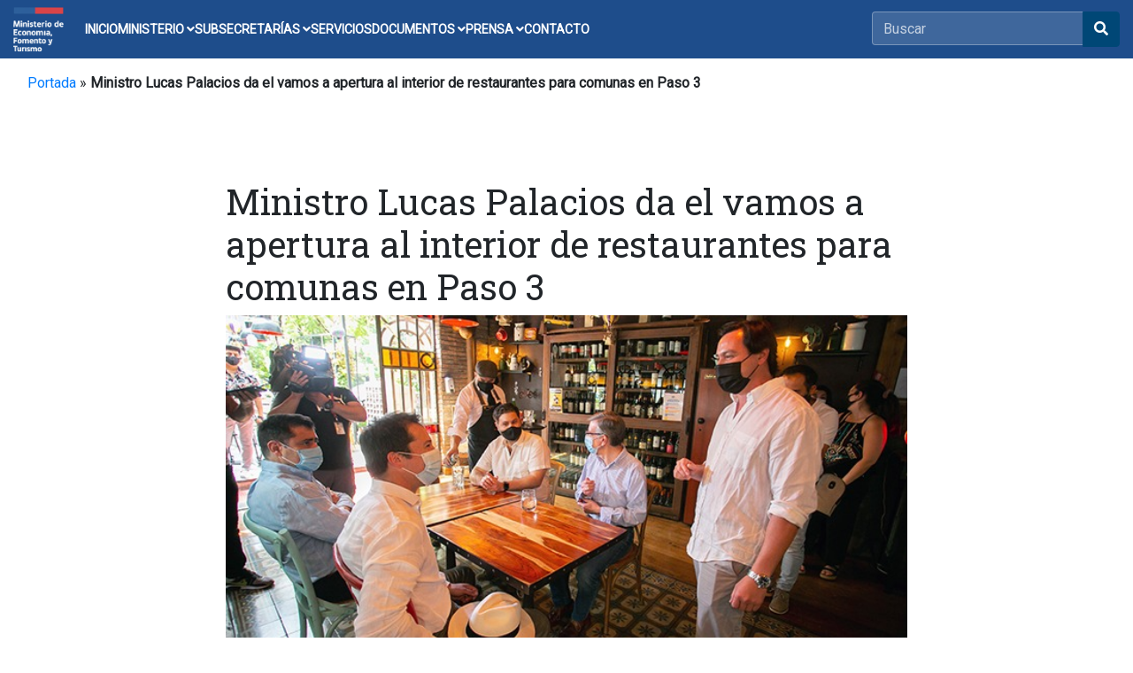

--- FILE ---
content_type: text/html; charset=UTF-8
request_url: https://www.economia.gob.cl/2020/11/09/ministerio-de-economia-da-el-vamos-a-apertura-al-interior-de-restaurantes-para-comunas-en-paso-3.htm
body_size: 23252
content:


<!doctype html>
<html lang="es">
<head>
    <meta charset="utf-8">
    <meta name="viewport" content="width=device-width, initial-scale=1, shrink-to-fit=no">
    <link rel="stylesheet" href="https://pro.fontawesome.com/releases/v5.10.0/css/all.css" integrity="sha384-AYmEC3Yw5cVb3ZcuHtOA93w35dYTsvhLPVnYs9eStHfGJvOvKxVfELGroGkvsg+p" crossorigin="anonymous"/>
    <link rel="stylesheet" href="https://cdn.jsdelivr.net/npm/bootstrap@4.6.1/dist/css/bootstrap.min.css">
    <link rel="stylesheet" href="https://fonts.googleapis.com/css?family=Roboto:300,400">
    <link rel="stylesheet" href="https://fonts.googleapis.com/css?family=Roboto+Slab:300,400">
    <meta name='robots' content='index, follow, max-image-preview:large, max-snippet:-1, max-video-preview:-1' />
<!--[if lt IE 9]><script>var rfbwp_ie_8 = true;</script><![endif]-->
	<!-- This site is optimized with the Yoast SEO plugin v26.8 - https://yoast.com/product/yoast-seo-wordpress/ -->
	<title>Ministro Lucas Palacios da el vamos a apertura al interior de restaurantes para comunas en Paso 3 - Ministerio de Economía, Fomento y Turismo</title>
	<meta name="description" content="Los recintos podrán atender cumpliendo con las siguientes exigencias sanitarias: 25% de aforo, distancia de 2 metros entre mesas, estadía de 2 horas como máximo y ventilación permanente, anunció el ministro Lucas Palacios, junto al subsecretario Julio Pertuzé." />
	<link rel="canonical" href="https://www.economia.gob.cl/2020/11/09/ministerio-de-economia-da-el-vamos-a-apertura-al-interior-de-restaurantes-para-comunas-en-paso-3.htm" />
	<meta property="og:locale" content="es_ES" />
	<meta property="og:type" content="article" />
	<meta property="og:title" content="Ministro Lucas Palacios da el vamos a apertura al interior de restaurantes para comunas en Paso 3 - Ministerio de Economía, Fomento y Turismo" />
	<meta property="og:description" content="Los recintos podrán atender cumpliendo con las siguientes exigencias sanitarias: 25% de aforo, distancia de 2 metros entre mesas, estadía de 2 horas como máximo y ventilación permanente, anunció el ministro Lucas Palacios, junto al subsecretario Julio Pertuzé." />
	<meta property="og:url" content="https://www.economia.gob.cl/2020/11/09/ministerio-de-economia-da-el-vamos-a-apertura-al-interior-de-restaurantes-para-comunas-en-paso-3.htm" />
	<meta property="og:site_name" content="Ministerio de Economía, Fomento y Turismo" />
	<meta property="article:publisher" content="https://www.facebook.com/MinisteriodeEconomia/" />
	<meta property="article:published_time" content="2020-11-09T15:29:52+00:00" />
	<meta property="article:modified_time" content="2021-11-30T13:59:12+00:00" />
	<meta property="og:image" content="https://www.economia.gob.cl/wp-content/uploads/2020/11/Lucas-Palacios-1.jpg" />
	<meta property="og:image:width" content="660" />
	<meta property="og:image:height" content="350" />
	<meta property="og:image:type" content="image/jpeg" />
	<meta name="author" content="oordenes" />
	<meta name="twitter:card" content="summary_large_image" />
	<meta name="twitter:creator" content="@meconomia" />
	<meta name="twitter:site" content="@meconomia" />
	<meta name="twitter:label1" content="Escrito por" />
	<meta name="twitter:data1" content="oordenes" />
	<meta name="twitter:label2" content="Tiempo de lectura" />
	<meta name="twitter:data2" content="3 minutos" />
	<script type="application/ld+json" class="yoast-schema-graph">{"@context":"https://schema.org","@graph":[{"@type":"Article","@id":"https://www.economia.gob.cl/2020/11/09/ministerio-de-economia-da-el-vamos-a-apertura-al-interior-de-restaurantes-para-comunas-en-paso-3.htm#article","isPartOf":{"@id":"https://www.economia.gob.cl/2020/11/09/ministerio-de-economia-da-el-vamos-a-apertura-al-interior-de-restaurantes-para-comunas-en-paso-3.htm"},"author":{"name":"oordenes","@id":"https://www.economia.gob.cl/#/schema/person/40584d552e05db54e2533f4cb701eaeb"},"headline":"Ministro Lucas Palacios da el vamos a apertura al interior de restaurantes para comunas en Paso 3","datePublished":"2020-11-09T15:29:52+00:00","dateModified":"2021-11-30T13:59:12+00:00","mainEntityOfPage":{"@id":"https://www.economia.gob.cl/2020/11/09/ministerio-de-economia-da-el-vamos-a-apertura-al-interior-de-restaurantes-para-comunas-en-paso-3.htm"},"wordCount":674,"image":{"@id":"https://www.economia.gob.cl/2020/11/09/ministerio-de-economia-da-el-vamos-a-apertura-al-interior-de-restaurantes-para-comunas-en-paso-3.htm#primaryimage"},"thumbnailUrl":"https://www.economia.gob.cl/wp-content/uploads/2020/11/Lucas-Palacios-1.jpg","keywords":["Julio Pertuzé","Lucas Palacios","Ministro Palacios"],"articleSection":["Noticias"],"inLanguage":"es"},{"@type":"WebPage","@id":"https://www.economia.gob.cl/2020/11/09/ministerio-de-economia-da-el-vamos-a-apertura-al-interior-de-restaurantes-para-comunas-en-paso-3.htm","url":"https://www.economia.gob.cl/2020/11/09/ministerio-de-economia-da-el-vamos-a-apertura-al-interior-de-restaurantes-para-comunas-en-paso-3.htm","name":"Ministro Lucas Palacios da el vamos a apertura al interior de restaurantes para comunas en Paso 3 - Ministerio de Economía, Fomento y Turismo","isPartOf":{"@id":"https://www.economia.gob.cl/#website"},"primaryImageOfPage":{"@id":"https://www.economia.gob.cl/2020/11/09/ministerio-de-economia-da-el-vamos-a-apertura-al-interior-de-restaurantes-para-comunas-en-paso-3.htm#primaryimage"},"image":{"@id":"https://www.economia.gob.cl/2020/11/09/ministerio-de-economia-da-el-vamos-a-apertura-al-interior-de-restaurantes-para-comunas-en-paso-3.htm#primaryimage"},"thumbnailUrl":"https://www.economia.gob.cl/wp-content/uploads/2020/11/Lucas-Palacios-1.jpg","datePublished":"2020-11-09T15:29:52+00:00","dateModified":"2021-11-30T13:59:12+00:00","author":{"@id":"https://www.economia.gob.cl/#/schema/person/40584d552e05db54e2533f4cb701eaeb"},"description":"Los recintos podrán atender cumpliendo con las siguientes exigencias sanitarias: 25% de aforo, distancia de 2 metros entre mesas, estadía de 2 horas como máximo y ventilación permanente, anunció el ministro Lucas Palacios, junto al subsecretario Julio Pertuzé.","breadcrumb":{"@id":"https://www.economia.gob.cl/2020/11/09/ministerio-de-economia-da-el-vamos-a-apertura-al-interior-de-restaurantes-para-comunas-en-paso-3.htm#breadcrumb"},"inLanguage":"es","potentialAction":[{"@type":"ReadAction","target":["https://www.economia.gob.cl/2020/11/09/ministerio-de-economia-da-el-vamos-a-apertura-al-interior-de-restaurantes-para-comunas-en-paso-3.htm"]}]},{"@type":"ImageObject","inLanguage":"es","@id":"https://www.economia.gob.cl/2020/11/09/ministerio-de-economia-da-el-vamos-a-apertura-al-interior-de-restaurantes-para-comunas-en-paso-3.htm#primaryimage","url":"https://www.economia.gob.cl/wp-content/uploads/2020/11/Lucas-Palacios-1.jpg","contentUrl":"https://www.economia.gob.cl/wp-content/uploads/2020/11/Lucas-Palacios-1.jpg","width":660,"height":350,"caption":"El ministro de Economía, Fomento y Turismo, Lucas Palacios, junto al subsecretario de Economía, Julio Pertuzé, el alcalde de Las Condes, Joaquín Lavín, y el presidente de Achiga, Máximo Picallo, entregan nuevo balance de aperturas de restaurantes y cafés a nivel nacional, y dan inicio al funcionamiento de estos recintos con 25% de aforo en su interior en las comunas en fase 3 del Plan Paso a Paso del Gobierno. Fotos: Oscar Ordenes"},{"@type":"BreadcrumbList","@id":"https://www.economia.gob.cl/2020/11/09/ministerio-de-economia-da-el-vamos-a-apertura-al-interior-de-restaurantes-para-comunas-en-paso-3.htm#breadcrumb","itemListElement":[{"@type":"ListItem","position":1,"name":"Portada","item":"https://www.economia.gob.cl/"},{"@type":"ListItem","position":2,"name":"Ministro Lucas Palacios da el vamos a apertura al interior de restaurantes para comunas en Paso 3"}]},{"@type":"WebSite","@id":"https://www.economia.gob.cl/#website","url":"https://www.economia.gob.cl/","name":"Ministerio de Economía, Fomento y Turismo","description":"","potentialAction":[{"@type":"SearchAction","target":{"@type":"EntryPoint","urlTemplate":"https://www.economia.gob.cl/?s={search_term_string}"},"query-input":{"@type":"PropertyValueSpecification","valueRequired":true,"valueName":"search_term_string"}}],"inLanguage":"es"},{"@type":"Person","@id":"https://www.economia.gob.cl/#/schema/person/40584d552e05db54e2533f4cb701eaeb","name":"oordenes","image":{"@type":"ImageObject","inLanguage":"es","@id":"https://www.economia.gob.cl/#/schema/person/image/","url":"https://secure.gravatar.com/avatar/27f908b3f725764e3b28d527cfe4ce1805369257e54639245ec1587ec7b0401c?s=96&d=mm&r=g","contentUrl":"https://secure.gravatar.com/avatar/27f908b3f725764e3b28d527cfe4ce1805369257e54639245ec1587ec7b0401c?s=96&d=mm&r=g","caption":"oordenes"}}]}</script>
	<!-- / Yoast SEO plugin. -->


<link rel='dns-prefetch' href='//www.googletagmanager.com' />
<link rel='dns-prefetch' href='//pro.fontawesome.com' />
<link rel="alternate" title="oEmbed (JSON)" type="application/json+oembed" href="https://www.economia.gob.cl/wp-json/oembed/1.0/embed?url=https%3A%2F%2Fwww.economia.gob.cl%2F2020%2F11%2F09%2Fministerio-de-economia-da-el-vamos-a-apertura-al-interior-de-restaurantes-para-comunas-en-paso-3.htm" />
<link rel="alternate" title="oEmbed (XML)" type="text/xml+oembed" href="https://www.economia.gob.cl/wp-json/oembed/1.0/embed?url=https%3A%2F%2Fwww.economia.gob.cl%2F2020%2F11%2F09%2Fministerio-de-economia-da-el-vamos-a-apertura-al-interior-de-restaurantes-para-comunas-en-paso-3.htm&#038;format=xml" />
<style id='wp-img-auto-sizes-contain-inline-css' type='text/css'>
img:is([sizes=auto i],[sizes^="auto," i]){contain-intrinsic-size:3000px 1500px}
/*# sourceURL=wp-img-auto-sizes-contain-inline-css */
</style>
<link rel='stylesheet' id='sbi_styles-css' href='https://www.economia.gob.cl/wp-content/plugins/instagram-feed/css/sbi-styles.min.css?ver=6.10.0' type='text/css' media='all' />
<style id='wp-emoji-styles-inline-css' type='text/css'>

	img.wp-smiley, img.emoji {
		display: inline !important;
		border: none !important;
		box-shadow: none !important;
		height: 1em !important;
		width: 1em !important;
		margin: 0 0.07em !important;
		vertical-align: -0.1em !important;
		background: none !important;
		padding: 0 !important;
	}
/*# sourceURL=wp-emoji-styles-inline-css */
</style>
<link rel='stylesheet' id='wp-block-library-css' href='https://www.economia.gob.cl/wp-includes/css/dist/block-library/style.min.css?ver=6.9' type='text/css' media='all' />
<style id='wp-block-library-inline-css' type='text/css'>
/*wp_block_styles_on_demand_placeholder:697076309fb7e*/
/*# sourceURL=wp-block-library-inline-css */
</style>
<style id='classic-theme-styles-inline-css' type='text/css'>
/*! This file is auto-generated */
.wp-block-button__link{color:#fff;background-color:#32373c;border-radius:9999px;box-shadow:none;text-decoration:none;padding:calc(.667em + 2px) calc(1.333em + 2px);font-size:1.125em}.wp-block-file__button{background:#32373c;color:#fff;text-decoration:none}
/*# sourceURL=/wp-includes/css/classic-themes.min.css */
</style>
<link rel='stylesheet' id='wp-components-css' href='https://www.economia.gob.cl/wp-includes/css/dist/components/style.min.css?ver=6.9' type='text/css' media='all' />
<link rel='stylesheet' id='wp-preferences-css' href='https://www.economia.gob.cl/wp-includes/css/dist/preferences/style.min.css?ver=6.9' type='text/css' media='all' />
<link rel='stylesheet' id='wp-block-editor-css' href='https://www.economia.gob.cl/wp-includes/css/dist/block-editor/style.min.css?ver=6.9' type='text/css' media='all' />
<link rel='stylesheet' id='popup-maker-block-library-style-css' href='https://www.economia.gob.cl/wp-content/plugins/popup-maker/dist/packages/block-library-style.css?ver=dbea705cfafe089d65f1' type='text/css' media='all' />
<link rel='stylesheet' id='contact-form-7-css' href='https://www.economia.gob.cl/wp-content/plugins/contact-form-7/includes/css/styles.css?ver=6.1.4' type='text/css' media='all' />
<style id='contact-form-7-inline-css' type='text/css'>
.wpcf7 .wpcf7-recaptcha iframe {margin-bottom: 0;}.wpcf7 .wpcf7-recaptcha[data-align="center"] > div {margin: 0 auto;}.wpcf7 .wpcf7-recaptcha[data-align="right"] > div {margin: 0 0 0 auto;}
/*# sourceURL=contact-form-7-inline-css */
</style>
<link rel='stylesheet' id='ctf_styles-css' href='https://www.economia.gob.cl/wp-content/plugins/custom-twitter-feeds/css/ctf-styles.min.css?ver=2.3.1' type='text/css' media='all' />
<link rel='stylesheet' id='rfbwp-fontawesome-css' href='https://www.economia.gob.cl/wp-content/plugins/responsive-flipbook/assets/fonts/font-awesome.css?ver=2.5.0' type='text/css' media='all' />
<link rel='stylesheet' id='rfbwp-et_icons-css' href='https://www.economia.gob.cl/wp-content/plugins/responsive-flipbook/assets/fonts/et-icons.css?ver=2.5.0' type='text/css' media='all' />
<link rel='stylesheet' id='rfbwp-et_line-css' href='https://www.economia.gob.cl/wp-content/plugins/responsive-flipbook/assets/fonts/et-line.css?ver=2.5.0' type='text/css' media='all' />
<link rel='stylesheet' id='rfbwp-styles-css' href='https://www.economia.gob.cl/wp-content/plugins/responsive-flipbook/assets/css/style.min.css?ver=2.5.0' type='text/css' media='all' />
<link rel='stylesheet' id='font-awesome-cdn-webfont-all-css' href='https://pro.fontawesome.com/releases/v5.10.0/css/all.css' type='text/css' media='all' integrity="sha384-AYmEC3Yw5cVb3ZcuHtOA93w35dYTsvhLPVnYs9eStHfGJvOvKxVfELGroGkvsg+p" crossorigin="anonymous" />
<link rel='stylesheet' id='dflip-style-css' href='https://www.economia.gob.cl/wp-content/plugins/3d-flipbook-dflip-lite/assets/css/dflip.min.css?ver=2.4.20' type='text/css' media='all' />
<link rel='stylesheet' id='wp-pagenavi-css' href='https://www.economia.gob.cl/wp-content/plugins/wp-pagenavi/pagenavi-css.css?ver=2.70' type='text/css' media='all' />
<link rel='stylesheet' id='msl-main-css' href='https://www.economia.gob.cl/wp-content/plugins/master-slider/public/assets/css/masterslider.main.css?ver=3.11.0' type='text/css' media='all' />
<link rel='stylesheet' id='msl-custom-css' href='https://www.economia.gob.cl/wp-content/uploads/master-slider/custom.css?ver=17.3' type='text/css' media='all' />
<link rel='stylesheet' id='cf7cf-style-css' href='https://www.economia.gob.cl/wp-content/plugins/cf7-conditional-fields/style.css?ver=2.6.7' type='text/css' media='all' />
<link rel='stylesheet' id='__EPYT__style-css' href='https://www.economia.gob.cl/wp-content/plugins/youtube-embed-plus/styles/ytprefs.min.css?ver=14.2.4' type='text/css' media='all' />
<style id='__EPYT__style-inline-css' type='text/css'>

                .epyt-gallery-thumb {
                        width: 33.333%;
                }
                
/*# sourceURL=__EPYT__style-inline-css */
</style>
<script type="text/javascript" src="https://www.economia.gob.cl/wp-includes/js/jquery/jquery.min.js?ver=3.7.1" id="jquery-core-js"></script>
<script type="text/javascript" src="https://www.economia.gob.cl/wp-includes/js/jquery/jquery-migrate.min.js?ver=3.4.1" id="jquery-migrate-js"></script>
<script type="text/javascript" id="ion-sound-js-extra">
/* <![CDATA[ */
var mpcthLocalize = {"soundsPath":"https://www.economia.gob.cl/wp-content/plugins/responsive-flipbook/assets/sounds/","downloadPath":"https://www.economia.gob.cl/wp-content/plugins/responsive-flipbook/includes/download.php?file="};
//# sourceURL=ion-sound-js-extra
/* ]]> */
</script>
<script type="text/javascript" src="https://www.economia.gob.cl/wp-content/plugins/responsive-flipbook/assets/js/ion.sound.min.js?ver=2.5.0" id="ion-sound-js"></script>
<script type="text/javascript" src="https://www.economia.gob.cl/wp-content/plugins/responsive-flipbook/assets/js/jquery.doubletap.js?ver=2.5.0" id="jquery-doubletab-js"></script>

<!-- Fragmento de código de la etiqueta de Google (gtag.js) añadida por Site Kit -->
<!-- Fragmento de código de Google Analytics añadido por Site Kit -->
<script type="text/javascript" src="https://www.googletagmanager.com/gtag/js?id=GT-T5RT2R75" id="google_gtagjs-js" async></script>
<script type="text/javascript" id="google_gtagjs-js-after">
/* <![CDATA[ */
window.dataLayer = window.dataLayer || [];function gtag(){dataLayer.push(arguments);}
gtag("set","linker",{"domains":["www.economia.gob.cl"]});
gtag("js", new Date());
gtag("set", "developer_id.dZTNiMT", true);
gtag("config", "GT-T5RT2R75");
 window._googlesitekit = window._googlesitekit || {}; window._googlesitekit.throttledEvents = []; window._googlesitekit.gtagEvent = (name, data) => { var key = JSON.stringify( { name, data } ); if ( !! window._googlesitekit.throttledEvents[ key ] ) { return; } window._googlesitekit.throttledEvents[ key ] = true; setTimeout( () => { delete window._googlesitekit.throttledEvents[ key ]; }, 5 ); gtag( "event", name, { ...data, event_source: "site-kit" } ); }; 
//# sourceURL=google_gtagjs-js-after
/* ]]> */
</script>
<script type="text/javascript" id="__ytprefs__-js-extra">
/* <![CDATA[ */
var _EPYT_ = {"ajaxurl":"https://www.economia.gob.cl/wp-admin/admin-ajax.php","security":"4bbfc84701","gallery_scrolloffset":"20","eppathtoscripts":"https://www.economia.gob.cl/wp-content/plugins/youtube-embed-plus/scripts/","eppath":"https://www.economia.gob.cl/wp-content/plugins/youtube-embed-plus/","epresponsiveselector":"[\"iframe.__youtube_prefs__\"]","epdovol":"1","version":"14.2.4","evselector":"iframe.__youtube_prefs__[src], iframe[src*=\"youtube.com/embed/\"], iframe[src*=\"youtube-nocookie.com/embed/\"]","ajax_compat":"","maxres_facade":"eager","ytapi_load":"light","pause_others":"","stopMobileBuffer":"1","facade_mode":"","not_live_on_channel":""};
//# sourceURL=__ytprefs__-js-extra
/* ]]> */
</script>
<script type="text/javascript" src="https://www.economia.gob.cl/wp-content/plugins/youtube-embed-plus/scripts/ytprefs.min.js?ver=14.2.4" id="__ytprefs__-js"></script>
<link rel="https://api.w.org/" href="https://www.economia.gob.cl/wp-json/" /><link rel="alternate" title="JSON" type="application/json" href="https://www.economia.gob.cl/wp-json/wp/v2/posts/80516" /><link rel='shortlink' href='https://www.economia.gob.cl/?p=80516' />
<meta name="generator" content="Site Kit by Google 1.170.0" /><script>var ms_grabbing_curosr = 'https://www.economia.gob.cl/wp-content/plugins/master-slider/public/assets/css/common/grabbing.cur', ms_grab_curosr = 'https://www.economia.gob.cl/wp-content/plugins/master-slider/public/assets/css/common/grab.cur';</script>
<meta name="generator" content="MasterSlider 3.11.0 - Responsive Touch Image Slider | avt.li/msf" />
<meta name="tec-api-version" content="v1"><meta name="tec-api-origin" content="https://www.economia.gob.cl"><link rel="alternate" href="https://www.economia.gob.cl/wp-json/tribe/events/v1/" /><link rel="icon" href="https://www.economia.gob.cl/wp-content/uploads/2025/07/cropped-color-mineconomia-512-32x32.png" sizes="32x32" />
<link rel="icon" href="https://www.economia.gob.cl/wp-content/uploads/2025/07/cropped-color-mineconomia-512-192x192.png" sizes="192x192" />
<link rel="apple-touch-icon" href="https://www.economia.gob.cl/wp-content/uploads/2025/07/cropped-color-mineconomia-512-180x180.png" />
<meta name="msapplication-TileImage" content="https://www.economia.gob.cl/wp-content/uploads/2025/07/cropped-color-mineconomia-512-270x270.png" />
		<style type="text/css" id="wp-custom-css">
			@charset "UTF-8";
/*
Theme Name: GOBCL-2023
Theme URI: https://www.economia.gob.cl
Author: Área Web - Unidad TIC
Author URI: https://www.economia.gob.cl
Description: UTIC2023
Requires at least: WordPress 6.1
Version: 1.202204040752
License: GNU General Public License v2 or later
License URI: LICENSE
Text Domain: GOBCL-2023
Tags: one-column, flexible-header, accessibility-ready, custom-colors, custom-menu, custom-logo, editor-style, featured-images, footer-widgets, rtl-language-support, sticky-post, threaded-comments, translation-ready
*/


body{
    font-family: "Roboto", sans-serif; 
}

.fixed-top {
    position: fixed;
    top: 0;
    right: 0;
    left: 0;
    z-index: 1030;
}

.navbar-light .navbar-toggler-icon{
    background-image:none!important;
} 

.bg_gob_header{
/*background:url(https://www.economia.gob.cl/wp-content/uploads/2022/03/bg-gob-header-4.png) no-repeat center center;*/
background-size:cover;
}

.mean-bar.fixed-top{    
    background:#fff!important;
}

.columns{
    float: left;
    position: relative;
    margin-right: 20px;
}
.gris1{
    background-color:#e6e6e6!important;
}
.carousel-caption {
    position: absolute;
    right: 0!important;;
    bottom: 0!important;
    left: 0!important;;
    z-index: 10;
    padding-top: 20px;
    padding-bottom: 70px!important;;
    color: #fff;
    text-align: center;
    max-width: 100%!important;;
    width: 100%!important;;
    padding-left: 20px!important;;
    padding-right: 20px!important;;
}

.area_accion:hover{
    background-color:#006FB3;
}

.area_accion_box{

    min-height: 250px;
}

.area_accion_box h2{ font-size: 1.3rem;}

.area_accion:hover p, .area_accion:hover h2, .area_accion:hover button{
 color:#fff!important;
}

.tramites h3{
font-size:1.2rem!important;
}

.box_banner_interno:hover{
    background-color:#006FB3!important;
    color:white!important;
}


.list-group-item {
    padding: 0.65rem 0.7rem!important;    
}

.icon_banner{
    background-position: center center;
    background-repeat: no-repeat;
}

@media (min-width: 992px) {
    .animate {
      animation-duration: 0.3s;
      -webkit-animation-duration: 0.3s;
      animation-fill-mode: both;
      -webkit-animation-fill-mode: both;
    }
  }
  
  @keyframes slideIn {
    0% {
      transform: translateY(1rem);
      opacity: 0;
    }
    100% {
      transform:translateY(0rem);
      opacity: 1;
    }
    0% {
      transform: translateY(1rem);
      opacity: 0;
    }
  }
  
  @-webkit-keyframes slideIn {
    0% {
      -webkit-transform: transform;
      -webkit-opacity: 0;
    }
    100% {
      -webkit-transform: translateY(0);
      -webkit-opacity: 1;
    }
    0% {
      -webkit-transform: translateY(1rem);
      -webkit-opacity: 0;
    }
  }
  
  .slideIn {
    -webkit-animation-name: slideIn;
    animation-name: slideIn;
  }

#wrapper h1, #wrapper h2, #wrapper h3, #wrapper h4, #wrapper h5, #wrapper h6 {
    font-family: "Roboto Slab";
    font-weight: 400;
}

.pb--29 {
    padding-bottom: 29px;
}

.pt--29 {
    padding-bottom: 29px;
}

.clr--skyeblue{

    color:#006fb3;
}

.bg--skyblue{
    background-color:#006fb3;
}

.bg--blue {
    background-color: #033864;
}

.bg--darkblue {
    background-color: #001c41;
}

/*SEARCH*/

.searchable {
    margin-right: 130px;
}

#main-search {
    margin: 30px auto 0;
}

.searchable form {
    width: 65%;
    margin: 30px auto 0;
    text-align: center;
}

.input-group {
    position: relative;
    display: -ms-flexbox;
    display: flex;
    -ms-flex-wrap: wrap;
    flex-wrap: wrap;
    -ms-flex-align: stretch;
    align-items: stretch;
    width: 100%;
}

.input-group span.twitter-typeahead {
    display: block!important;
    height: 34px!important;
}

span.twitter-typeahead {
    width: 83%;
}

.input-group span.twitter-typeahead:first-child .form-control {
    border-top-left-radius: 4px;
    border-bottom-left-radius: 4px;
    border-top-right-radius: 0;
    border-bottom-right-radius: 0;
}

.twitter-typeahead .tt-query, .twitter-typeahead .tt-hint {
    margin-bottom: 0;
}

.searchable .form-control {
    font-size: 1em;
    height: 40px;
}

.input-group-append {
    height: 40px;
}

.input-group-append {
    margin-left: -1px;
}

.input-group-prepend, .input-group-append {
    display: -ms-flexbox;
    display: flex;
}

#main-search .input-group-append div {
    border-top-right-radius: 2.5px;
    border-bottom-right-radius: 2.5px;
}

.toolbar-content {
    display: block;
    float: right;
    margin-right: 0;
}

.toolbar-button {
    display: table;
    float: left;
    width: 42px;
    height: 42px;
    margin-left: 5px;
    text-align: center;
    text-decoration: none;
    cursor: pointer;
    border: 2px solid #a8b7c7;
    font-size: 17px;
    padding-top: 10px;
    color: #0a142c !important;
}


@media only screen and (max-width: 991px){
header.has-mobile-menu {
    display: none;
}
}

@media only screen and (min-width: 992px){
    .mean-bar {
        display: none;
    }
    }

  /* #Navigation
================================================== */

.navbar-expand-md .navbar-collapse {
    display: -ms-table!important;
    display: table!important;    
}

.start-header {
	opacity: 1;	
	padding: 0px 0;
	box-shadow: 0 10px 30px 0 rgba(138, 155, 165, 0.15);
	-webkit-transition : all 0.3s ease-out;
	transition : all 0.3s ease-out;
}

.start-header.scroll-on {
	box-shadow: 0 5px 10px 0 rgba(138, 155, 165, 0.15);
	padding: 10px 0;
	-webkit-transition : all 0.3s ease-out;
	transition : all 0.3s ease-out;
}
.start-header.scroll-on .navbar-brand img{
	height: 24px;
	-webkit-transition : all 0.3s ease-out;
	transition : all 0.3s ease-out;
}
.navigation-wrap{
	position: fixed;
	width: 100%;
	top: 0;
	left: 0;
	z-index: 1000;
	-webkit-transition : all 0.3s ease-out;
	transition : all 0.3s ease-out;
}

.navbar-nav > li{
    width: 100%;
    text-align: center!important;
    font-family: "Roboto Slab";
  }

 .mean-bar .navbar{
	padding: 15px;
}

.navbar{
	padding: 0;
}
.navbar-brand img{
	height: 28px;
	width: auto;
	display: block;
  filter: brightness(10%);
	-webkit-transition : all 0.3s ease-out;
	transition : all 0.3s ease-out;
}
.navbar-toggler {
	float: right;
	border: none;
	padding-right: 0;
}
.navbar-toggler:active,
.navbar-toggler:focus {
	outline: none;
}
.navbar-light .navbar-toggler-icon {
	width: 24px;
	height: 18px;
	background-image: none;
	position: relative;
	border-bottom: 3px solid #fff;
    transition: all 300ms linear;
}
.navbar-light .navbar-toggler-icon:after, 
.navbar-light .navbar-toggler-icon:before{
	width: 24px;
	position: absolute;
	height: 3px;
	background-color: #fff;
	top: 0;
	left: 0;
	content: '';
	z-index: 2;
    transition: all 300ms linear;
}
.navbar-light .navbar-toggler-icon:after{
	top: 8px;
}
.navbar-toggler[aria-expanded="true"] .navbar-toggler-icon:after {
	transform: rotate(45deg);
}
.navbar-toggler[aria-expanded="true"] .navbar-toggler-icon:before {
	transform: translateY(8px) rotate(-45deg);
}
.navbar-toggler[aria-expanded="true"] .navbar-toggler-icon {
	border-color: transparent;
}

.nav-item:hover a{
	color: #007bff !important;
    text-transform:none;
    text-decoration: none;
}

.mobile .navbar-nav > .nav-item{
    padding:0!important;    
}

.navbar-nav > .nav-item{
padding:7px 0;    
}

.navbar-nav > .nav-item:hover{
background-color:#001c41;	
}

.navbar-nav > .nav-item:hover a{
	color: #007bff !important;
    text-transform:none;
    text-decoration: none;
}
.navbar-nav > .nav-item.current-menu-item a{
	color: #007bff !important;
}

.mobile .navbar-nav > .nav-item > a {
    padding: 12px 20px!important;
}

.mobile .navbar-nav > .nav-item > .dropdown-menu > .nav-item > a  {
    padding: 12px 15px!important;
}

.navbar-nav > .nav-item a {
	position: relative;
	padding: 5px 0 !important;
	display: inline-block;
    color: #fff !important;
	font-weight: 500;
    transition: all 200ms linear;
    text-decoration: none;
}

.navbar-nav > .nav-item:hover:after{
	bottom: 0;
	opacity: 1;
}
.navbar-nav > .nav-item.active:hover:after{
	opacity: 0;
}
.navbar-nav > .nav-item{
	position: relative;
    transition: all 200ms linear;
}

.nav-item .dropdown-menu {
    transform: translate3d(0, 10px, 0);
    visibility: hidden;
    opacity: 0;
	max-height: 0;
    display: block;
	padding: 0;
	margin: 0;
    transition: all 200ms linear;
}
.nav-item.show .dropdown-menu {
    opacity: 1;
    visibility: visible;
	max-height: 999px;
    transform: translate3d(0, 0px, 0);
}

.mobile .dropdown-menu {	
	color: #212121;
	background-color: #eeeeee;
}

.dropdown-menu {
	padding: 10px!important;
	margin: 0;
	font-size: 13px;
	letter-spacing: 1px;
	color: #212121;
	background-color: #eeeeee;
	border: none;
	border-radius: 0px;
	box-shadow: 0 5px 10px 0 rgba(138, 155, 165, 0.15);
    transition: all 200ms linear;
}
.dropdown-toggle::after {
	display: none;
}

.nav-item .dropdown-menu .menu-item  {
	padding: 0px 5px;
	color: #716f70;
	border-radius: 0px;
    transition: all 200ms linear;
}
.nav-item .dropdown-menu .menu-item:hover a, 
.nav-item .dropdown-menu .menu-item:focus a,
.nav-item .dropdown-menu .menu-item.current-menu-item a{
	color: #007bff!important;
	/*background-color: rgba(129,103,169,.6);*/
}

.nav-item .dropdown-menu .menu-item a{    
	color: #716f70!important;	
    transition: all 200ms linear;
}

body.dark{
	color: #fff;
	background-color: #1f2029;
}
body.dark .navbar-brand img{
  filter: brightness(100%);
}
body.dark h1{
	color: #fff;
}
body.dark h1 span{
    transition-delay: 0ms !important;
}
body.dark p{
	color: #fff;
    transition-delay: 0ms !important;
}
body.dark .bg-light {
	background-color: #14151a !important;
}
body.dark .start-header {
	box-shadow: 0 10px 30px 0 rgba(0, 0, 0, 0.15);
}
body.dark .start-header.scroll-on {
	box-shadow: 0 5px 10px 0 rgba(0, 0, 0, 0.15);
}
body.dark .nav-link{
	color: #fff !important;
}
body.dark .nav-item.active .nav-link{
	color: #999 !important;
}
body.dark .dropdown-menu {
	color: #fff;
	background-color: #1f2029;
	box-shadow: 0 5px 10px 0 rgba(0, 0, 0, 0.25);
}
body.dark .dropdown-item {
	color: #fff;
}
body.dark .navbar-light .navbar-toggler-icon {
	border-bottom: 1px solid #fff;
}
body.dark .navbar-light .navbar-toggler-icon:after, 
body.dark .navbar-light .navbar-toggler-icon:before{
	background-color: #fff;
}
body.dark .navbar-toggler[aria-expanded="true"] .navbar-toggler-icon {
	border-color: transparent;
}



/* #Media
================================================== */

@media (max-width: 767px) { 
	
    .navbar-nav > li {
        width: 100%;
        text-align: left!important;
        padding: 7px 20px!important;
    }

	.nav-item:after{
		display: none;
	}

    .dropdown-toggle::after {
		position: absolute;
		display: block;
		top: 10px;
		left: -23px;
		width: 1px;
		height: 11px;
		content: "";
		border: none;
		background-color: #000;
		vertical-align:0;
		transition: all 200ms linear;
	}
	.dropdown-toggle[aria-expanded="true"]::after{
		transform: rotate(90deg);
		opacity: 0;
	}
	.dropdown-menu {
		padding: 0 !important;
		background-color: transparent;
		box-shadow: none;
		transition: all 200ms linear;
	}
	.dropdown-toggle[aria-expanded="true"] + .dropdown-menu {
		margin-top: 10px !important;
		margin-bottom: 20px !important;
	}
	body.dark .nav-item::before {
		background-color: #fff;
	}
	body.dark .dropdown-toggle::after {
		background-color: #fff;
	}
	body.dark .dropdown-menu {
		background-color: transparent;
		box-shadow: none;
	}
}





/*Menu*/


.btn-primary-search {
    color: #fff!important;
    background-color: #033864;
    border-color: #033864;
}

.btn-primary-search i.btn:hover {
    color: #fff!important;    
}



.header_intro {
    padding: 2rem 1rem;
    margin-bottom: 0rem;
    background: url('http://www.subturismo.gob.cl/wp-content/uploads/2015/11/bg-subtur_2f.jpg') no-repeat center center; 
    background-size:cover;    
    border-radius: 0.3rem;
    position: relative;
  }

  .header_intro h2{
  color:#fff;
  position:relative;
  z-index:1;
  }

  .page_int {    
    padding: 2rem 1rem;
    margin-bottom: 0rem;        
    position: relative;
    width: 100%;
    min-height: 360px;            
    background-repeat: no-repeat,no-repeat;
    background-position: right,center right;
    background-size: auto, contain;
  }

  .icon_down{

    font-weight:bold;
    line-height: 1.2rem;
    font-size: .936rem;;
    
  }

  .header_intro:after {
    position: absolute;
    content: " ";
    top: 0;
    left: 0;
    width: 100%;
    height: 100%;
    z-index: 0;
    background-color:  rgba(3, 56, 99, 0.5);
  }
  
  @media (min-width: 576px) {
    .header_intro {
      padding: 4rem 2rem;
    }
  }
  
  .header_intro-fluid {
    padding-right: 0;
    padding-left: 0;
    border-radius: 0;
  }


  .box-banner {
    background: url(https://mma.gob.cl/wp-content/uploads/2018/11/xline.jpg.pagespeed.ic.sOEtBDdjLc.webp) #fff no-repeat top left;
    background-size: 100% 4px;
    border: 0px solid #a8b7c7;
    height: 60px;
    display: table;
    width: 100%;
    padding: 20px 20px 20px 60px;
    font-size:1rem;
}

/*Área de Trabajo*/

.contenedor_caja_area_trabajo{
    min-height:120px; 
    background-color:#dfe4ea;
    display: flex;
    align-items: center;
    justify-content: center;
}

.contenedor_caja_area_trabajo .selected{
    align-self: center;
}


.contenedor_caja_area_trabajo .selected a{
    text-decoration:none;
}

.contenedor_caja_area_trabajo:hover{   
    background-color:#006fb3;
}


.contenedor_caja_area_trabajo:hover h2{    
    color:#fff!important;    
}


.contenedor_caja_area_trabajo h2{
    font-size:1.3rem!important;
    color:#212529!important;
    text-align:center;
}


/* NUEVO */

.nav-pills .nav-link {
    border-radius: 0!important;
}

.nav-pills .nav-link.active, .nav-pills .show>.nav-link {
    color:#007bff!important;
    background-color:transparent!important;
    
    background: -webkit-linear-gradient(right, #007bff 2%,#ffffff 2%);
    background:    -moz-linear-gradient(right, #007bff 2%, #ffffff 2%);
    background:     -ms-linear-gradient(right, #007bff 2%,#ffffff 2%);
    background:      -o-linear-gradient(right, #007bff 2%,#ffffff 2%);
    background:         linear-gradient(to left, #007bff 2%,#ffffff 2%);
    
  /*  border-right: 5px solid #007bff;*/

}

.menugh li {
    list-style-type: none !important;
    min-width: 130px;
    float: left;
}

.menugh li a {
    list-style-type: none !important;
    display: block;
    color: white;
    text-align: center;
    padding: 14px 16px;
    text-decoration: none;
}

.banner_covid{
    border: 1px solid #006fb3;
    min-height: 90px;    
    }
    
  a > .banner_covid .text-medidas{
    color:black!important;
    font-weight: bold;
    font-size:1.2rem;
    line-height: 1.3rem;
    text-decoration:none!important;
    text-transform:none!important;
      }

      a:hover > .banner_covid .text-medidas{
        color:white!important; 
        text-decoration:none!important;      
          }   
        
.banner_covid:hover{
background-color:#006fb3;
color:#fff!important;
}



body.responsive.layout-full #page-wrapper {
    max-width: 100%;
}
body.responsive #page-wrapper {
    max-width: 1080px;
    width: auto;
    overflow-x: hidden;
}
.layout-full #page-wrapper {
    width: 100%;
    margin: 0;
    padding: 0;
    overflow: hidden;
}

#page-wrapper {
     display: flex;
    min-height: 100vh;
    flex-direction: column;
    padding-top: 20px;
    -ms-box-sizing: border-box;
    -moz-box-sizing: border-box;
    -webkit-box-sizing: border-box;
    box-sizing: border-box;
    width: 1080px;
    margin: 0 auto;
}

#masthead {
    background-color: #fff;
    padding: 0;
    -ms-box-sizing: border-box;
    -moz-box-sizing: border-box;
    -webkit-box-sizing: border-box;
    box-sizing: border-box;
    zoom: 1;
}
#masthead:before {
    content: '';
    display: block;
}
*, *:before, *:after {
    box-sizing: border-box;
}


body.responsive.layout-full #page-wrapper .full-container {
    max-width: 1080px;
    margin-left: auto;
    margin-right: auto;
}
.layout-full #page-wrapper .full-container {
    max-width: 1080px;
    margin-left: auto;
    margin-right: auto;
    position: relative;
}

#masthead .hgroup {
    zoom: 1;
    position: relative;
    padding-top: 0;
    padding-bottom: 0;
}

#masthead .hgroup .logo {
    display: block;
    float: left;
    max-width: 100%;
}

#masthead .hgroup .logo img {
    max-width: 130px;
}

#masthead .hgroup .logo img {
    padding-top: 0!important;
    padding-bottom: 0!important;
}

#masthead .hgroup .logo img {
    vertical-align: middle;
}
#masthead .hgroup:before {
    content: '';
    display: block;
}


element.style {
    padding-top: 25px;
    padding-bottom: 25px;
}

#masthead .hgroup #header-sidebar {
    box-sizing: border-box;
    height: 100%;
     padding-top: 25px!important;
    padding-bottom: 0!important;
     position: relative!important;
    right: 0;
    top: 0;
}

#header-sidebar {
    margin-left: 130px;
}

#masthead .hgroup #header-sidebar aside.widget:last-child {
    margin-right: 0;
}
#masthead .hgroup #header-sidebar aside.widget {
    float: none;
}
#masthead .hgroup #header-sidebar aside.widget {
    float: left;
    margin-right: 25px;
    margin-bottom: 0;
    position: relative;
}
.widget {
    margin: 0 0 1.5em;
}


@media (min-width: 768px){
.navbar-expand-md .navbar-nav .nav-link {
    padding-right: .4rem!important;
    padding-left: .4rem!important;
}

}

@media (min-width: 600px){
    .out600 {
        display: block;
    }
    .in600 {
        display: none;
    }
    
}

@media (max-width: 600px){
    .out600 {
        display: none;
    }
    .in600 {
        display: block;
    }
    
}

@media (max-width: 992px){

    .area_accion_box{

        min-height: 180px!important;
    }
    .subtitulo_home{
        font-size:1.4rem!important;
    }

    .box_footer_border{
        border:0!important;
    }

}



.nav-footer{
    margin:0;
    padding:0;
    list-style: none;
}

.nav-footer li{
    padding:5px 0 5px 0;    
}

.nav-footer li a{
    font-size:.8rem;
    color:#fff;
    padding:10px 0 10px 0;
    text-decoration: underline;
}

.mycontent-left {
    border-right: 1px solid #fff;
      min-height: 150px;
  }

  .tabla_regiones{
    width: 100%;
  }

  .tabla_regiones tr,.tabla_regiones td{
    border: 1px solid #025791;
    padding:10px;
  }

  .tabla_regiones tr th{
    /*border: 1px solid #025791;*/
    padding:15px;
  }


  /* Legislación y Normativa */

  .category_int_generic{
     background-size: auto,contain,auto;
    padding: 2rem 1rem;
    margin-bottom: 0rem;        
    position: relative;
    width: 100%;
    min-height: 360px;            
    background-repeat: no-repeat,no-repeat;
    background-position: right,center right;        
    }

.item_category:hover .row{
background-color: #006FB3!important;
color:#fff;
}

.boton_descarga{
    background:#fff; border:1px solid #006FB3; color:#006FB3;
}

.boton_descarga:hover, .boton_descarga:focus, .boton_descarga:active{
    background:#006FB3; border:1px solid #fff; color:#fff;
}

.imgcatdocs, .item_category:hover .imgcatdocs{
    width:70px;
    height:70px;    
    background-repeat: no-repeat;
    background-position: center center;
    background-size:cover;
}

.leyprelistcat .nav-item .nav-link {
    background-color: transparent!important;
    color: #a8b7c7!important;
}

.leyprelistcat .nav-item .nav-link.active {

    color: #006fb3!important;
    font-weight: bold;
}

.contentpostleypre td{
    font-size:1.5rem;
    border-top: 0px solid #dee2e6!important;
}

.contentpostleypre td p a{
    color:#006fb3;
    text-decoration: underline;
}

.cien {
    margin-top:100px!important;
}

.padding-horizontal {
      padding-left: 50px;
      padding-right: 50px;
    }

.noticia-img {
    width: 100%;
    height: auto;
    aspect-ratio: 253 / 190;
    object-fit: cover;
}		</style>
		    <link rel="shortcut icon" href="https://www.economia.gob.cl/wp-content/themes/economia2023/img/favicon/favicon.ico" type="image/png" />
    <link rel="stylesheet" href="https://use.fontawesome.com/releases/v5.8.1/css/all.css" integrity="sha384-50oBUHEmvpQ+1lW4y57PTFmhCaXp0ML5d60M1M7uH2+nqUivzIebhndOJK28anvf" crossorigin="anonymous">
    
    <style>

        /* Estudios y Encuestas */

      
    .comercio-asociatividad-turismo{
        background:url(https://www.economia.gob.cl/wp-content/uploads/2022/01/icon-estudio-sm-5.png)
      }

     .item_category:hover .comercio-asociatividad-turismo{
        background:url(/wp-content/uploads/2022/01/icon-estudio-sm-hover-5.png)
      } 




  
    .emprendimiento{
        background:url(https://www.economia.gob.cl/wp-content/uploads/2022/01/icon-estudio-sm-3.png)
      }

     .item_category:hover .emprendimiento{
        background:url(/wp-content/uploads/2022/01/icon-estudio-sm-hover-3.png)
      } 




  
    .encuestas-y-bases-de-datos{
        background:url(https://www.economia.gob.cl/wp-content/uploads/2022/01/icon-estudio-sm-6.png)
      }

     .item_category:hover .encuestas-y-bases-de-datos{
        background:url(/wp-content/uploads/2022/01/icon-estudio-sm-hover-6.png)
      } 




  
    .innovacion{
        background:url(https://www.economia.gob.cl/wp-content/uploads/2022/01/icon-estudio-sm-1.png)
      }

     .item_category:hover .innovacion{
        background:url(/wp-content/uploads/2022/01/icon-estudio-sm-hover-1.png)
      } 




  
    .registro-de-empresas-y-sociedades{
        background:url(https://www.economia.gob.cl/wp-content/uploads/2022/01/icon-estudio-sm-4.png)
      }

     .item_category:hover .registro-de-empresas-y-sociedades{
        background:url(/wp-content/uploads/2022/01/icon-estudio-sm-hover-4.png)
      } 




  
    .regulacion{
        background:url(https://www.economia.gob.cl/wp-content/uploads/2022/01/icon-estudio-sm-2.png)
      }

     .item_category:hover .regulacion{
        background:url(/wp-content/uploads/2022/01/icon-estudio-sm-hover-2.png)
      } 




  

      /* Legislación y Normativa */

      .category_int_generic{
        background-image: linear-gradient(to right,rgba(3, 56, 99, 1),85%,rgba(255, 255, 255, 0)), url(/wp-content/uploads/2022/01/legislacion-normativa.jpg);       
        }

        @media (max-width: 860px) {          
         .category_int_generic{
          background-image: none!important;
          background-color:rgba(3, 56, 99, 1);
          }
        } 


      

      .bd-placeholder-img {
        font-size: 1.125rem;
        text-anchor: middle;
        -webkit-user-select: none;
        -moz-user-select: none;
        -ms-user-select: none;
        user-select: none;
      }

      @media (min-width: 768px) {
        .bd-placeholder-img-lg {
          font-size: 3.5rem;
        }
      }
      
      
      

         
        /* === HEADER MINISTERIO DE HACIENDA === */
        .minhac-header {
            background-color: #1e4d8b;
            color: white;
            font-family: 'Roboto', sans-serif;
        }
        .minhac-logo {
            height: 50px;
        }
        .minhac-menu {
            list-style: none;
            margin: 0;
            padding: 0;
            gap: 25px;
            display: flex !important;
            align-items: center;
        }
        .minhac-menu li {
            margin: 0;
        }
        .minhac-menu a {
            color: white !important;
            text-decoration: none;
            font-weight: bold;
            font-size: 14px;
            text-transform: uppercase;
            transition: color 0.2s;
        }
        .minhac-menu a:hover {
            color: #a0c8f0 !important;
            text-transform: uppercase !important; /* ✅ evita lowercase */
        }

        
        /* Estilos para búsqueda en menú móvil */
        .minhac-search-input {
            background: rgba(255,255,255,0.15);
            border: 1px solid rgba(255,255,255,0.3);
            color: white;
        }
        .minhac-search-input::placeholder {
            color: rgba(255,255,255,0.7);
        }
        .btn-search {
            background: #004776;
            border: 1px solid #004776;
            color: white;
        }

        /* Menú móvil */
        #minhacMobileMenu .nav-link {
            color: white !important;
            padding: 8px 15px;
            text-transform: uppercase;
            font-weight: bold;
        }
        #minhacMobileMenu .dropdown-menu {
            background: rgba(0,0,0,0.2);
            padding: 8px 0;
        }
        #minhacMobileMenu .dropdown-item {
            color: white !important;
            padding: 6px 20px;
        }

        /* === CARRUSEL PERSONALIZADO - ESTILOS FIJOS === */
        .minhac-carousel-wrapper {
            position: relative;
            width: 100%;            
            overflow: hidden;
            /*margin-bottom: 2rem;*/
        }

        .minhac-carousel {
            position: relative !important;
            width: 100% !important;
            min-height: 650px !important; /* Altura mínima visible */
            height: auto !important;
            overflow: hidden !important;
            margin-bottom: 30px !important;
            display: block !important;
        }

        .minhac-slide {
            position: absolute !important;
            top: 0 !important;
            left: 0 !important;
            width: 100% !important;
            height: 100% !important;
            opacity: 0 !important;
            transition: opacity 0.5s ease !important;
            pointer-events: none !important;
        }

        .minhac-slide.active {
            opacity: 1 !important;
            pointer-events: auto !important;
        }

        .minhac-slide img {
            width: 100% !important;
            height: 100% !important;
            object-fit: cover !important;
            display: block !important;
        }

        /* Puntos SOBRE la imagen */
        .minhac-dots {
            position: relative !important;
            bottom: 60px !important;
            left: 0 !important; /* eliminamos el 50% */
            transform: none !important; /* eliminamos el translate */
            width: fit-content !important; /* se ajusta al contenido */
            display: flex !important;
            gap: 8px !important;
            z-index: 30 !important;
            background: rgba(0, 0, 0, 0.4) !important;
            padding: 6px 12px !important;
            border-radius: 20px !important;
            margin: 0 auto !important; /* ← centrado horizontal */
            backdrop-filter: blur(2px) !important;
        }

        .minhac-dot {
            width: 10px !important;
            height: 10px !important;
            border-radius: 50% !important;
            background: rgba(255, 255, 255, 0.6) !important;
            cursor: pointer !important;
            transition: all 0.3s ease !important;
        }

        .minhac-dot.active,
        .minhac-dot:hover {
            background: white !important;
            transform: scale(1.1) !important;
        }      
        
        /* Contenedor de la leyenda (caption) */
        .minhac-caption {
            position: absolute;
            bottom: 0;
            left: 0;
            width: 100%;
            
            color: white;
            padding: 1.5rem;
            box-sizing: border-box;
        }

        .minhac-progress {
            width: 100px;
            height: 4px;
            background: rgba(255, 255, 255, 0.3);
            margin-bottom: 10px;
            border-radius: 2px;
            overflow: hidden;
        }
        .minhac-progress-fill {
            display: block;
            height: 100%;
            background: linear-gradient(to right, #2a7de1, #ff6b6b);
        }
        .minhac-caption h2 {
            font-size: 24px;
            line-height: 1.3;
            margin-bottom: 10px;
            font-weight: bold;
        }
        .minhac-caption p {
            font-size: 14px;
            opacity: 0.8;
        }
       
        
        
        /* Responsive */
        @media (max-width: 991.98px) {
            .minhac-carousel { height: 350px; }
            .minhac-caption { left: 20px; max-width: 80%; font-size: 14px; }
            .minhac-caption h2 { font-size: 18px; }
        }
        @media (max-width: 575.98px) {
            .minhac-carousel { height: 280px; }
            .minhac-caption h2 { font-size: 16px; }
        }

        /* Ocultar header antiguo */
        #wrapper > header,
        .mean-bar {
            display: none !important;
        }

        #minhacMobileMenu {
            display: none;
        }
        #minhacMobileMenu.show {
            display: block;
            margin-top: 10px;
            padding: 10px 0;
            background: rgba(0,0,0,0.1);
            border-radius: 4px;
        }

        /* Botón hamburguesa en móvil */
        .navbar-toggler {
            padding: 6px 10px;
            background: rgba(255,255,255,0.1);
            border: 1px solid rgba(255,255,255,0.3);
            border-radius: 4px;
            color: white !important;
        }
        .navbar-toggler-icon {
            background-image: url("data:image/svg+xml,%3csvg xmlns='http://www.w3.org/2000/svg' width='30' height='30' viewBox='0 0 30 30'%3e%3cpath stroke='rgba%28255, 255, 255, 0.8%29' stroke-linecap='round' stroke-miterlimit='10' stroke-width='2' d='M4 7h22M4 15h22M4 23h22'/%3e%3c/svg%3e");
            width: 24px;
            height: 24px;
            display: inline-block;
        }

        /* Botones de navegación */
        .minhac-nav {
            position: absolute;
            top: 50%;
            left: 0;
            right: 0;
            display: flex;
            justify-content: space-between;
            pointer-events: none; /* permite clics a través del contenedor */
            z-index: 10;
        }

        .minhac-nav-btn {
            background: rgba(0, 0, 0, 0.5);
            color: white;
            border: none;
            width: 50px;
            height: 50px;
            border-radius: 50%;
            font-size: 24px;
            cursor: pointer;
            display: flex;
            align-items: center;
            justify-content: center;
            pointer-events: auto; /* pero sí en los botones */
            transition: background 0.3s;
        }

        .minhac-nav-btn:hover {
            background: rgba(0, 0, 0, 0.8);
        }

        .minhac-ver-mas-btn {
            position: absolute;
            bottom: 60px;
            right: 20px;
            background: #004776;
            color: white;
            padding: 8px 16px;
            border-radius: 4px;
            text-decoration: none;
            font-weight: 500;
            font-size: 14px;
            z-index: 25;
            transition: background 0.2s, transform 0.2s;
        }

        .minhac-ver-mas-btn:hover {
            background: #003355;
            transform: translateY(-2px);
        }

        
    </style>
</head>

<body class="post-80516 ">

    <header class="minhac-header">
        <div class="container d-flex flex-column" style="max-width: 1366px;">
           <!-- Barra superior -->
            <div class="d-flex align-items-center justify-content-between py-2 flex-wrap">
                <!-- Logo -->
                <div class="mb-2 mb-lg-0">
                    <a href="https://www.economia.gob.cl">
                        <img src="https://www.economia.gob.cl/wp-content/uploads/2025/10/economia-logo-sintetizado-1.png" alt="Logo" class="minhac-logo">
                    </a>
                </div>

                <!-- Menú desktop -->
                <div class="d-none d-lg-block flex-grow-1 px-4 mb-2 mb-lg-0">
                    <ul class="minhac-menu" itemscope itemtype="http://www.schema.org/SiteNavigationElement"><li  id="menu-item-82014" class="menu-item menu-item-type-post_type menu-item-object-page menu-item-home menu-item-82014 nav-item"><a itemprop="url" href="https://www.economia.gob.cl/" class="post_type-82014"><span itemprop="name">INICIO</span></a></li>
<li  id="menu-item-23967" class="menu-item menu-item-type-custom menu-item-object-custom menu-item-has-children dropdown menu-item-23967 nav-item"><a href="#" data-toggle="dropdown" aria-haspopup="true" aria-expanded="false" class="custom-23967" id="menu-item-dropdown-23967"><span itemprop="name">MINISTERIO <i class="fas fa-angle-down"></i></span></a>
<ul class='dropdown-menu'>
	<li  id="menu-item-23968" class="menu-item menu-item-type-post_type menu-item-object-page menu-item-23968 nav-item"><a itemprop="url" href="https://www.economia.gob.cl/ministerio-de-economia-fomento-y-turismo" class="post_type-23968"><span itemprop="name">MIN. ECONOMÍA</span></a></li>
	<li  id="menu-item-23969" class="menu-item menu-item-type-post_type menu-item-object-page menu-item-23969 nav-item"><a itemprop="url" href="https://www.economia.gob.cl/ministerio-de-economia-fomento-y-turismo/autoridades" class="post_type-23969"><span itemprop="name">AUTORIDADES</span></a></li>
	<li  id="menu-item-89203" class="menu-item menu-item-type-post_type menu-item-object-page menu-item-89203 nav-item"><a itemprop="url" href="https://www.economia.gob.cl/ministerio-de-economia-fomento-y-turismo/organigrama" class="post_type-89203"><span itemprop="name">ORGANIGRAMA</span></a></li>
</ul>
</li>
<li  id="menu-item-23971" class="menu-item menu-item-type-custom menu-item-object-custom menu-item-has-children dropdown menu-item-23971 nav-item"><a href="#" data-toggle="dropdown" aria-haspopup="true" aria-expanded="false" class="custom-23971" id="menu-item-dropdown-23971"><span itemprop="name">SUBSECRETARÍAS <i class="fas fa-angle-down"></i></span></a>
<ul class='dropdown-menu'>
	<li  id="menu-item-82018" class="menu-item menu-item-type-post_type menu-item-object-page menu-item-82018 nav-item"><a itemprop="url" href="https://www.economia.gob.cl/ministerio-de-economia-fomento-y-turismo/organigrama" class="post_type-82018"><span itemprop="name">ORGANIGRAMA</span></a></li>
	<li  id="menu-item-25500" class="menu-item menu-item-type-post_type menu-item-object-page menu-item-25500 nav-item"><a itemprop="url" href="https://www.economia.gob.cl/subsecretaria-de-economia-y-empresas-de-menor-tamano" class="post_type-25500"><span itemprop="name">ECONOMÍA Y EMT</span></a></li>
	<li  id="menu-item-82048" class="menu-item menu-item-type-post_type menu-item-object-page menu-item-82048 nav-item"><a itemprop="url" href="https://www.economia.gob.cl/subsecretaria-turismo" class="post_type-82048"><span itemprop="name">TURISMO</span></a></li>
	<li  id="menu-item-82049" class="menu-item menu-item-type-post_type menu-item-object-page menu-item-82049 nav-item"><a itemprop="url" href="https://www.economia.gob.cl/subsecretaria-de-pesca-y-acuicultura" class="post_type-82049"><span itemprop="name">PESCA Y ACUICULTURA</span></a></li>
</ul>
</li>
<li  id="menu-item-29689" class="menu-item menu-item-type-post_type menu-item-object-page menu-item-29689 nav-item"><a itemprop="url" href="https://www.economia.gob.cl/servicios-dependientes" class="post_type-29689"><span itemprop="name">SERVICIOS</span></a></li>
<li  id="menu-item-25521" class="menu-item menu-item-type-custom menu-item-object-custom menu-item-has-children dropdown menu-item-25521 nav-item"><a href="#" data-toggle="dropdown" aria-haspopup="true" aria-expanded="false" class="custom-25521" id="menu-item-dropdown-25521"><span itemprop="name">DOCUMENTOS <i class="fas fa-angle-down"></i></span></a>
<ul class='dropdown-menu'>
	<li  id="menu-item-25522" class="menu-item menu-item-type-taxonomy menu-item-object-category menu-item-25522 nav-item"><a itemprop="url" href="https://www.economia.gob.cl/category/legislacion-y-normativa" class="taxonomy-25522"><span itemprop="name">LEGISLACIÓN Y NORMATIVA</span></a></li>
	<li  id="menu-item-36331" class="menu-item menu-item-type-post_type menu-item-object-page menu-item-36331 nav-item"><a itemprop="url" href="https://www.economia.gob.cl/estudios-y-encuestas" class="post_type-36331"><span itemprop="name">ESTUDIOS Y ENCUESTAS</span></a></li>
	<li  id="menu-item-83397" class="menu-item menu-item-type-taxonomy menu-item-object-category menu-item-83397 nav-item"><a itemprop="url" href="https://www.economia.gob.cl/category/ley-de-presupuestos" class="taxonomy-83397"><span itemprop="name">LEY DE PRESUPUESTOS</span></a></li>
</ul>
</li>
<li  id="menu-item-25527" class="menu-item menu-item-type-custom menu-item-object-custom menu-item-has-children dropdown menu-item-25527 nav-item"><a href="#" data-toggle="dropdown" aria-haspopup="true" aria-expanded="false" class="custom-25527" id="menu-item-dropdown-25527"><span itemprop="name">PRENSA <i class="fas fa-angle-down"></i></span></a>
<ul class='dropdown-menu'>
	<li  id="menu-item-25528" class="menu-item menu-item-type-taxonomy menu-item-object-category current-post-ancestor current-menu-parent current-post-parent active menu-item-25528 nav-item"><a itemprop="url" href="https://www.economia.gob.cl/category/noticias" class="taxonomy-25528"><span itemprop="name">NOTICIAS</span></a></li>
	<li  id="menu-item-25529" class="menu-item menu-item-type-post_type menu-item-object-page menu-item-25529 nav-item"><a itemprop="url" href="https://www.economia.gob.cl/contacto-de-prensa" class="post_type-25529"><span itemprop="name">CONTACTO DE PRENSA</span></a></li>
</ul>
</li>
<li  id="menu-item-25531" class="menu-contacto menu-item menu-item-type-post_type menu-item-object-page menu-item-25531 nav-item"><a itemprop="url" href="https://www.economia.gob.cl/contacto" class="post_type-25531"><span itemprop="name">CONTACTO</span></a></li>
</ul>                </div>
                <!-- Buscador + botón móvil -->
                <div class="d-flex align-items-center">
                    <!-- Desktop -->
                    <div class="d-none d-lg-block" style="width: 280px;">
                        <form action="https://www.economia.gob.cl" method="get" class="search-site">
                            <div class="input-group">
                                <input type="text" class="form-control minhac-search-input" placeholder="Buscar" name="s">
                                <div class="input-group-append">
                                    <button class="btn btn-search" type="submit">
                                        <i class="fas fa-search"></i>
                                    </button>
                                </div>
                            </div>
                        </form>
                    </div>

                    <!-- Móvil -->
                    <div class="d-lg-none ms-2 d-flex align-items-center">
                        
                        <!-- Botón hamburguesa -->
                        <button class="navbar-toggler" type="button" data-toggle="collapse" data-target="#minhacMobileMenu" aria-controls="minhacMobileMenu" aria-expanded="false" aria-label="Toggle navigation">
                            <span class="navbar-toggler-icon"></span>
                        </button>
                    </div>
                </div>

                <!-- Input de búsqueda móvil (oculto por defecto) -->
                <div id="mobileSearchInput" style="display: none; position: absolute; top: 100%; right: 0; background: #1e4d8b; padding: 10px; border-radius: 4px; z-index: 9999; width: 200px;">
                    <form action="https://www.economia.gob.cl" method="get" class="search-site">
                        <div class="input-group">
                            <input type="text" class="form-control minhac-search-input" placeholder="Buscar" name="s" style="height: 38px;">
                            <div class="input-group-append">
                                <button class="btn btn-search" type="submit" style="height: 38px;">
                                    <i class="fas fa-search"></i>
                                </button>
                            </div>
                        </div>
                    </form>
                </div>
                
            </div>
            <!-- Menú móvil -->
            <div class="collapse d-lg-none mt-2" id="minhacMobileMenu">
                <div class="bg--blue p-3 rounded">
                    <!-- Búsqueda en móvil -->
                    <form action="https://www.economia.gob.cl" method="get" class="mb-3">
                        <div class="input-group">
                            <input type="text" class="form-control minhac-search-input" placeholder="Buscar en el sitio" name="s" style="height: 38px; background: rgba(255,255,255,0.15); color: white; border-color: rgba(255,255,255,0.3);">
                            <div class="input-group-append">
                                <button class="btn btn-search" type="submit" style="height: 38px; padding: 0 12px;">
                                    <i class="fas fa-search"></i>
                                </button>
                            </div>
                        </div>
                    </form>

                    <!-- Menú de navegación -->
                    <ul class="navbar-nav flex-column" itemscope itemtype="http://www.schema.org/SiteNavigationElement"><li  class="menu-item menu-item-type-post_type menu-item-object-page menu-item-home menu-item-82014 nav-item"><a itemprop="url" href="https://www.economia.gob.cl/" class="post_type-82014"><span itemprop="name">INICIO</span></a></li>
<li  class="menu-item menu-item-type-custom menu-item-object-custom menu-item-has-children dropdown menu-item-23967 nav-item"><a href="#" data-toggle="dropdown" aria-haspopup="true" aria-expanded="false" class="custom-23967" id="menu-item-dropdown-23967"><span itemprop="name">MINISTERIO <i class="fas fa-angle-down"></i></span></a>
<ul class='dropdown-menu'>
	<li  class="menu-item menu-item-type-post_type menu-item-object-page menu-item-23968 nav-item"><a itemprop="url" href="https://www.economia.gob.cl/ministerio-de-economia-fomento-y-turismo" class="post_type-23968"><span itemprop="name">MIN. ECONOMÍA</span></a></li>
	<li  class="menu-item menu-item-type-post_type menu-item-object-page menu-item-23969 nav-item"><a itemprop="url" href="https://www.economia.gob.cl/ministerio-de-economia-fomento-y-turismo/autoridades" class="post_type-23969"><span itemprop="name">AUTORIDADES</span></a></li>
	<li  class="menu-item menu-item-type-post_type menu-item-object-page menu-item-89203 nav-item"><a itemprop="url" href="https://www.economia.gob.cl/ministerio-de-economia-fomento-y-turismo/organigrama" class="post_type-89203"><span itemprop="name">ORGANIGRAMA</span></a></li>
</ul>
</li>
<li  class="menu-item menu-item-type-custom menu-item-object-custom menu-item-has-children dropdown menu-item-23971 nav-item"><a href="#" data-toggle="dropdown" aria-haspopup="true" aria-expanded="false" class="custom-23971" id="menu-item-dropdown-23971"><span itemprop="name">SUBSECRETARÍAS <i class="fas fa-angle-down"></i></span></a>
<ul class='dropdown-menu'>
	<li  class="menu-item menu-item-type-post_type menu-item-object-page menu-item-82018 nav-item"><a itemprop="url" href="https://www.economia.gob.cl/ministerio-de-economia-fomento-y-turismo/organigrama" class="post_type-82018"><span itemprop="name">ORGANIGRAMA</span></a></li>
	<li  class="menu-item menu-item-type-post_type menu-item-object-page menu-item-25500 nav-item"><a itemprop="url" href="https://www.economia.gob.cl/subsecretaria-de-economia-y-empresas-de-menor-tamano" class="post_type-25500"><span itemprop="name">ECONOMÍA Y EMT</span></a></li>
	<li  class="menu-item menu-item-type-post_type menu-item-object-page menu-item-82048 nav-item"><a itemprop="url" href="https://www.economia.gob.cl/subsecretaria-turismo" class="post_type-82048"><span itemprop="name">TURISMO</span></a></li>
	<li  class="menu-item menu-item-type-post_type menu-item-object-page menu-item-82049 nav-item"><a itemprop="url" href="https://www.economia.gob.cl/subsecretaria-de-pesca-y-acuicultura" class="post_type-82049"><span itemprop="name">PESCA Y ACUICULTURA</span></a></li>
</ul>
</li>
<li  class="menu-item menu-item-type-post_type menu-item-object-page menu-item-29689 nav-item"><a itemprop="url" href="https://www.economia.gob.cl/servicios-dependientes" class="post_type-29689"><span itemprop="name">SERVICIOS</span></a></li>
<li  class="menu-item menu-item-type-custom menu-item-object-custom menu-item-has-children dropdown menu-item-25521 nav-item"><a href="#" data-toggle="dropdown" aria-haspopup="true" aria-expanded="false" class="custom-25521" id="menu-item-dropdown-25521"><span itemprop="name">DOCUMENTOS <i class="fas fa-angle-down"></i></span></a>
<ul class='dropdown-menu'>
	<li  class="menu-item menu-item-type-taxonomy menu-item-object-category menu-item-25522 nav-item"><a itemprop="url" href="https://www.economia.gob.cl/category/legislacion-y-normativa" class="taxonomy-25522"><span itemprop="name">LEGISLACIÓN Y NORMATIVA</span></a></li>
	<li  class="menu-item menu-item-type-post_type menu-item-object-page menu-item-36331 nav-item"><a itemprop="url" href="https://www.economia.gob.cl/estudios-y-encuestas" class="post_type-36331"><span itemprop="name">ESTUDIOS Y ENCUESTAS</span></a></li>
	<li  class="menu-item menu-item-type-taxonomy menu-item-object-category menu-item-83397 nav-item"><a itemprop="url" href="https://www.economia.gob.cl/category/ley-de-presupuestos" class="taxonomy-83397"><span itemprop="name">LEY DE PRESUPUESTOS</span></a></li>
</ul>
</li>
<li  class="menu-item menu-item-type-custom menu-item-object-custom menu-item-has-children dropdown menu-item-25527 nav-item"><a href="#" data-toggle="dropdown" aria-haspopup="true" aria-expanded="false" class="custom-25527" id="menu-item-dropdown-25527"><span itemprop="name">PRENSA <i class="fas fa-angle-down"></i></span></a>
<ul class='dropdown-menu'>
	<li  class="menu-item menu-item-type-taxonomy menu-item-object-category current-post-ancestor current-menu-parent current-post-parent active menu-item-25528 nav-item"><a itemprop="url" href="https://www.economia.gob.cl/category/noticias" class="taxonomy-25528"><span itemprop="name">NOTICIAS</span></a></li>
	<li  class="menu-item menu-item-type-post_type menu-item-object-page menu-item-25529 nav-item"><a itemprop="url" href="https://www.economia.gob.cl/contacto-de-prensa" class="post_type-25529"><span itemprop="name">CONTACTO DE PRENSA</span></a></li>
</ul>
</li>
<li  class="menu-contacto menu-item menu-item-type-post_type menu-item-object-page menu-item-25531 nav-item"><a itemprop="url" href="https://www.economia.gob.cl/contacto" class="post_type-25531"><span itemprop="name">CONTACTO</span></a></li>
</ul>                </div>
            </div>

            <!-- Carrusel solo en home -->
                    </div>
    </header>

    <div id="wrapper" class="wrapper">
                    <hr class="d-block d-lg-none d-xl-none">
            <div class="breadcrumb pt-3 pb-3 m-0 w-100" style="min-height:30px; background-color:#fff;">
                <div class="container" style="max-width:1366px;">
                    <div class="row">
                        <div class="col-lg-12">
                            <div class="breadcrumbs" typeof="BreadcrumbList" vocab="http://schema.org/">
                                <p id="breadcrumbs"><span><span><a href="https://www.economia.gob.cl/">Portada</a></span> » <span class="breadcrumb_last" aria-current="page"><strong>Ministro Lucas Palacios da el vamos a apertura al interior de restaurantes para comunas en Paso 3</strong></span></span></p>                            </div>
                        </div>
                    </div>
                </div>
            </div>
            <hr class="d-block d-lg-none d-xl-none">
        
    


 <section style="padding: 50px 0 0 0;">
    <div class="container" style="max-width: 800px;">
      
      <div class="row">
      	
      	<div class="col-lg-12 pt-0 pr-0 pb-0">
      <!--	<p class="text-muted">9      	de
      	noviembre      	de 
      	2020</p>-->
      	</div>
      	      	
      	<div class="col-lg-12">
      	<p></p>
      	</div>
      	
      	<div class="col-lg-12">      	
      	<h1>Ministro Lucas Palacios da el vamos a apertura al interior de restaurantes para comunas en Paso 3</h1>      	
      	</div>
      	
      	<div class="col-lg-12 pb-4">      	
      	<img src="https://www.economia.gob.cl/wp-content/uploads/2020/11/Lucas-Palacios-1.jpg" alt="Ministro Lucas Palacios da el vamos a apertura al interior de restaurantes para comunas en Paso 3" title="Ministro Lucas Palacios da el vamos a apertura al interior de restaurantes para comunas en Paso 3" width="100%" />      	
      	</div>
      
		  
      	<div class="col-lg-12 pt-0 pb-2">
      	<p><b>Los recintos podrán atender cumpliendo con las siguientes exigencias sanitarias: 25% de aforo, distancia de 2 metros entre mesas, estadía de 2 horas como máximo y ventilación permanente, anunció el ministro Lucas Palacios, junto al subsecretario Julio Pertuzé.Además, la autoridad realizó un positivo balance respecto a la reapertura de locales: a la fecha se registran 2.500 locales abiertos a público, lo que se traduce en la recuperación de aproximadamente 17.500 puestos de trabajo a nivel nacional.</b></p>
      	</div>
				 
		  
		 
		      
     	<div class="col-lg-12 pb-4">  	
     	<p><p class="x_MsoNormal"><b>Sábado, 7 de noviembre de 2020.-</b> <span lang="ES-MX">El ministro de Economía, Fomento y Turismo, Lucas Palacios, junto al subsecretario de la cartera, Julio Pertuzé, e</span>l alcalde de Las Condes, Joaquín Lavín, y el <span lang="ES-MX">presidente de la Asociación Chilena de Gastronomía (Achiga), Máximo Picallo, dieron el vamos al funcionamiento con aforo interior de un 25% a los restaurantes, cafés y recintos análogos de las comunas en fase 3 del plan Paso a Paso del Gobierno. </span></p>
<p class="x_MsoNormal">La medida permitirá a los restaurantes y cafés incorporar un espacio adicional a las terrazas donde actualmente reciben público, lo que se traducirá en mejores resultados para una de las industrias más afectadas por la pandemia. Asimismo, beneficiará a los locales de la zona sur del país, los cuales han tenido mayores dificultades para recibir público en terrazas debido a las condiciones climáticas.<b> </b></p>
<p class="x_MsoNormal">El titular de Economía, Lucas Palacios, resaltó que “paso a paso nos hemos ido cuidando y paso a paso también se está recuperando nuestra economía. Esta medida es muy importante porque va a permitir que un sinnúmero de pequeños restaurantes que no tienen terrazas, que no tienen la posibilidad de ganar espacios en la calle para poner más mesas, puedan atender al interior con un 25% de aforo tal como lo hemos dispuesto, y también hay sectores de nuestro país, en el sur de Chile, donde hace más frío, y muchas veces no se puede atender en espacios abiertos”.</p>
<p class="x_MsoNormal">El <span lang="ES-MX">presidente de la Asociación Chilena de Gastronomía (Achiga), Máximo Picallo, valoró la resolución. “Como gremio agradecemos que el Ministerio de Economía haya acogido el llamado que hicimos a que en fase 3 los restaurantes pudieran abrir también sus interiores con un aforo más reducido. Porque existen muchos lugares del país en que por clima no funcionan las terrazas o también locales que no tienen ninguna opción de terraza, así que desde ese punto de vista nos parece que es una medida que va en la dirección correcta, así como también que se haya corrido el toque de queda”, declaró. </span></p>
<p class="x_MsoNormal">De esta forma, a partir de hoy, los recintos podrán atender al público al interior de sus locales cumpliendo con las siguientes exigencias sanitarias: 25% de aforo, distancia de 2 metros entre mesas, estadía de 2 horas como máximo y ventilación permanente. El cumplimiento de las regulaciones será fiscalizado por el Ministerio de Salud y del Ministerio del Interior, en coordinación con el Ministerio de Economía, Fomento y Turismo.</p>
<p class="x_MsoNormal">En este contexto, el alcalde de Las Condes, Joaquín Lavín, destacó la autorización del nuevo aforo. “Es una muy buena noticia para los restaurantes de la comuna, porque les permitirá atender a más personas. Nosotros los seguiremos apoyando con los permisos para que puedan expandir su local en los espacios públicos”, declaró el edil en el restaurante capitalino “La Cabrera”.</p>
<p class="x_MsoNormal"><b>Balance a nivel nacional </b></p>
<p class="x_MsoNormal">El titular de la cartera aprovechó la instancia para realizar un positivo balance respecto a la reapertura de los locales gastronómicos, en el contexto del Plan Paso a Paso del Gobierno.</p>
<p class="x_MsoNormal">“Casi 2.500 locales de gastronomía ya están abiertos en nuestro país. Eso significa la generación de alrededor de 17 mil 500 puestos de trabajo. Nosotros creemos que con las medidas que estamos anunciando ahora le damos un nuevo empuje a esta industria que ha estado tan golpeada. Si a eso le sumamos que esta semana se autorizó la postergación del inicio del toque de queda a las 24 horas, eso significa también que los restaurantes van a poder atender en las comidas, en la noche. Y eso representa, a partir de las ocho de la noche en adelante, el 70% de las ventas de los restaurantes. Por lo tanto, es un empuje adicional”, destacó el Ministro.</p>
<p><a title="07-11-2020 Balance apertura restaurantes" href="https://www.flickr.com/photos/meconomia/albums/72157716815003191" data-flickr-embed="true"><img fetchpriority="high" decoding="async" src="https://live.staticflickr.com/65535/50583861877_8d05bda70b_z.jpg" alt="07-11-2020 Balance apertura restaurantes" width="640" height="480" /></a><script async src="//embedr.flickr.com/assets/client-code.js" charset="utf-8"></script></p>
</p>     	
     	</div>
      
      </div>
      
    </div>
  </section>
  
  <section>
  
  
  <div class="container">
  
  	   <div class="row">
                
                
                <div class="col-sm-12" style="padding-left:40px;">
                
                        					
					
                 </div>
               </div>
  
  
  </div>
  
  
  </section>





 
  <!-- Banners Internos -->
  <div class="secciones pt-5 pb-5">

      <div class="container">
     
      <div class="row d-none d-lg-block d-xl-block">
          <div class="col-lg-12"><hr></div>
      </div>
      
      <div class="row">

          <div class="col-10 d-block d-lg-none d-xl-none mx-auto">
           <div class="row">
              <div class="col"><a href="https://twitter.com/meconomia" target="_blank"><img style="max-width:100%;" src="https://www.economia.gob.cl/wp-content/themes/GOBCL-2023/images/rrss/twitter_ico.png"/></a></div>
              <div class="col"><a href="https://www.facebook.com/MinisteriodeEconomia/" target="_blank"><img style="max-width:100%;" src="https://www.economia.gob.cl/wp-content/themes/GOBCL-2023/images/rrss/facebook_ico.png"/></a></div>
              <div class="col"><a href="https://www.youtube.com/meconomia" target="_blank"><img style="max-width:100%;" src="https://www.economia.gob.cl/wp-content/themes/GOBCL-2023/images/rrss/youtube_ico.png"/></a></div>
              <div class="col"><a href="https://www.instagram.com/economiafomentoyturismo" target="_blank"><img style="max-width:100%;" src="https://www.economia.gob.cl/wp-content/themes/GOBCL-2023/images/rrss/instagram_ico.png"/></a></div>
              <div class="col"><a href="https://www.flickr.com/photos/meconomia/" target="_blank"><img style="max-width:100%;" src="https://www.economia.gob.cl/wp-content/themes/GOBCL-2023/images/rrss/flickr_icon.png"/></a></div>
            </div>
          </div>

            <div class="col-lg-2 d-none d-lg-block d-xl-block">

               <h4 style="font-size:1.2rem;">Síguenos a través de redes sociales:</h4>

            </div>

            <div class="col-lg-10 d-none d-lg-block d-xl-block">

              <div class="row">

          <!--   <ul class="list-group list-group-horizontal-lg list-group-horizontal-xl">  -->


          <div class="col mb-3 mt-3 mx-auto">
               
             <!-- <li class="list-group-item border-0">-->
                     
                <a href="https://twitter.com/meconomia" target="_blank"> 
                    <div style="font-size:.8rem; background-size: 40px!important; background:url(https://www.economia.gob.cl/wp-content/themes/GOBCL-2023/images/rrss/x-icon.png); background-repeat:no-repeat; padding-left:53px;">
                     X<br>
                     @meconomia
                     </div>
                  </a>

                <!--</li> -->
 
            </div>

            <div class="col mb-3 mt-3 mx-auto">
              <!--  <li class="list-group-item border-0"> -->
                      
                      <a href="https://www.facebook.com/MinisteriodeEconomia/" target="_blank">
                        <div style="font-size:.8rem; background-size: 40px!important; background:url(https://www.economia.gob.cl/wp-content/themes/GOBCL-2023/images/rrss/facebook_ico.png); background-repeat:no-repeat; padding-left:55px;">
                        Facebook<br>
                        /MinisteriodeEconomia
                        </div>
                      </a>
                      
                <!-- </li> -->
                </div>
                <div class="col mb-3 mt-3 mx-auto">

                <!--<li class="list-group-item border-0">-->
                  <a href="https://www.youtube.com/meconomia" target="_blank">
                      <div style="font-size:.8rem; background-size: 42px!important; background:url(https://www.economia.gob.cl/wp-content/themes/GOBCL-2023/images/rrss/youtube_ico.png); background-repeat:no-repeat; padding-left:54px;">                            
                            Youtube<br>
                            /meconomia
                      </div>                      
                  </a>
                <!--</li> -->
                </div>
                <div class="col mb-3 mt-3 mx-auto">

                <!--<li class="list-group-item border-0">-->
                <a href="https://www.instagram.com/meconomia" target="_blank">
                    <div style="font-size:.8rem; background-size: 42px!important; background:url(https://www.economia.gob.cl/wp-content/themes/GOBCL-2023/images/rrss/instagram_ico.png); background-repeat:no-repeat; padding-left:54px;">                                                        
                            Instagram<br>
                            @meconomia                        
                    </div>                      
                  </a>
                <!--</li>-->
                </div>
                <div class="col mb-3 mt-3 mx-auto">
                <!--<li class="list-group-item border-0">-->
                <a href="https://www.flickr.com/photos/meconomia/" target="_blank">
                    <div style="font-size:.8rem; background-size: 42px!important; background:url(https://www.economia.gob.cl/wp-content/themes/GOBCL-2023/images/rrss/flickr_icon.png); background-repeat:no-repeat; padding-left:54px;">                                                        
                            Flickr<br>
                            /meconomia                      
                    </div>                      
                  </a>
                <!--</li>-->
                </div>
              </div>

              <!--  </ul> -->

            </div>

      </div>

    </div>
  </div>
<!-- / Redes Sociales-->

<footer class="bg--darkblue pt-5 pb-5" style="background-image:url(https://www.economia.gob.cl/wp-content/uploads/2021/12/banda-gob.jpg); background-position:bottom center; background-repeat:no-repeat; background-size: 100% 12px;">

    <div class="container">

      <div class="row pt-0 pb-0 pt-lg-0 pb-lg-0 pt-xl-0 pb-xl-0">

          <div class="col-12 order-2 col-xs-12 col-sm-12 col-md-12 col-lg-6 col-xl-6 order-lg-1 order-xl-1">
 
            <div class="row">

            <div class="mx-auto mx-sm-auto col-4 col-xs-4 col-sm-4 col-md-4 col-lg-4 col-xl-4 pt-4">

              <div class="logo d-none d-xs-none d-sm-none d-md-none d-lg-block d-xl-block">

               <img src="https://www.economia.gob.cl/wp-content/uploads/2021/12/logo-gob-footer.png"  width="100%" />

              </div>
            
            </div>
            
            <div class="m-0 mx-lg-auto mx-xl-auto text-left col-12 col-xs-12 col-sm-12 col-md-12 col-lg-8 col-xl-8 text-lg-left text-xl-left 
            pl-5 pl-lg-0 pl-xl-0 pt-lg-4 pt-xl-4">

                <div class="p-0 p-lg-3 p-xl-3 text-white">

                  <p style="font-size:.8rem;"> Av. Libertador Bernardo O'Higgins Nº 1449,<br>
Santiago Downtown Torre II, piso 1 Santiago de<br> Chile.
Teléfono de contacto: +56 2 2473 3400.<br>
Horario de atención: Lunes a jueves de 09:00 a 17:00 horas y viernes de 09:00 a 16:00 horas. </p>

                </div>

            </div>

            </div>

          </div>

          <div class="box_footer_border col-12 order-1 col-lg-6 col-xl-6 order-lg-2 order-xl-2 border-left">

              <div class="row">

               <div class="col-lg-6 pl-5">
                    <ul class="nav-footer">
                        <li>
                          <a href="https://www.gob.cl" target="_blank" rel="noopener noreferrer">Gobierno de Chile</a>
                        </li>
                        <li>
                          <a href="https://www.chileatiende.gob.cl" target="_blank" rel="noopener noreferrer">Chile Atiende</a>
                        </li>
                        <li>
                          <a href="https://www.empleospublicos.cl/" target="_blank" rel="noopener noreferrer">Empleos Públicos</a>
                        </li>
                        <li>
                          <a href="/servicios-dependientes" >Servicios dependientes</a>
                        </li>                     
                         <li>
                          <a href="https://www.portaltransparencia.cl/PortalPdT/directorio-de-organismos-regulados/?org=AH001&pagina=60339900" target="_blank" rel="noopener noreferrer">Trámites digitales</a>
                        </li>
                    </ul>
                  </div>     

                  <div class="col-lg-6 pl-5">
                    <ul class="nav-footer">                      
                        <li>
                          <a href="https://pac.economia.gob.cl" target="_blank" rel="noopener noreferrer">Participación Ciudadana</a>
                        </li>
                         <li>
                          <a href="https://economia.febos.cl/" target="_blank" rel="noopener noreferrer">Portal para proveedores (FEBOS)</a>
                        </li>
                        <li>
                          <a href="/contacto">Contacto</a>
                        </li>                       
                        <li>
                          <a href="/normas-reglamento-de-extintores">Normativa de extintores</a>
                        </li>                       
                    </ul>
                  </div>
              </div>    <!-- row -->

          </div>  <!-- colum -->

      </div>


    </div>

</footer>


</div>

<script type="speculationrules">
{"prefetch":[{"source":"document","where":{"and":[{"href_matches":"/*"},{"not":{"href_matches":["/wp-*.php","/wp-admin/*","/wp-content/uploads/*","/wp-content/*","/wp-content/plugins/*","/wp-content/themes/GOBCL-2023/*","/*\\?(.+)"]}},{"not":{"selector_matches":"a[rel~=\"nofollow\"]"}},{"not":{"selector_matches":".no-prefetch, .no-prefetch a"}}]},"eagerness":"conservative"}]}
</script>
		<script>
		( function ( body ) {
			'use strict';
			body.className = body.className.replace( /\btribe-no-js\b/, 'tribe-js' );
		} )( document.body );
		</script>
		<!-- Instagram Feed JS -->
<script type="text/javascript">
var sbiajaxurl = "https://www.economia.gob.cl/wp-admin/admin-ajax.php";
</script>
<script> /* <![CDATA[ */var tribe_l10n_datatables = {"aria":{"sort_ascending":": activate to sort column ascending","sort_descending":": activate to sort column descending"},"length_menu":"Show _MENU_ entries","empty_table":"No data available in table","info":"Showing _START_ to _END_ of _TOTAL_ entries","info_empty":"Showing 0 to 0 of 0 entries","info_filtered":"(filtered from _MAX_ total entries)","zero_records":"No matching records found","search":"Search:","all_selected_text":"All items on this page were selected. ","select_all_link":"Select all pages","clear_selection":"Clear Selection.","pagination":{"all":"All","next":"Next","previous":"Previous"},"select":{"rows":{"0":"","_":": Selected %d rows","1":": Selected 1 row"}},"datepicker":{"dayNames":["domingo","lunes","martes","mi\u00e9rcoles","jueves","viernes","s\u00e1bado"],"dayNamesShort":["Dom","Lun","Mar","Mi\u00e9","Jue","Vie","S\u00e1b"],"dayNamesMin":["D","L","M","X","J","V","S"],"monthNames":["enero","febrero","marzo","abril","mayo","junio","julio","agosto","septiembre","octubre","noviembre","diciembre"],"monthNamesShort":["enero","febrero","marzo","abril","mayo","junio","julio","agosto","septiembre","octubre","noviembre","diciembre"],"monthNamesMin":["Ene","Feb","Mar","Abr","May","Jun","Jul","Ago","Sep","Oct","Nov","Dic"],"nextText":"Next","prevText":"Prev","currentText":"Today","closeText":"Done","today":"Today","clear":"Clear"}};/* ]]> */ </script>        <script data-cfasync="false">
            window.dFlipLocation = 'https://www.economia.gob.cl/wp-content/plugins/3d-flipbook-dflip-lite/assets/';
            window.dFlipWPGlobal = {"text":{"toggleSound":"Turn on\/off Sound","toggleThumbnails":"Toggle Thumbnails","toggleOutline":"Toggle Outline\/Bookmark","previousPage":"Previous Page","nextPage":"Next Page","toggleFullscreen":"Toggle Fullscreen","zoomIn":"Zoom In","zoomOut":"Zoom Out","toggleHelp":"Toggle Help","singlePageMode":"Single Page Mode","doublePageMode":"Double Page Mode","downloadPDFFile":"Download PDF File","gotoFirstPage":"Goto First Page","gotoLastPage":"Goto Last Page","share":"Share","mailSubject":"I wanted you to see this FlipBook","mailBody":"Check out this site {{url}}","loading":"DearFlip: Loading "},"viewerType":"flipbook","moreControls":"download,pageMode,startPage,endPage,sound","hideControls":"","scrollWheel":"false","backgroundColor":"#777","backgroundImage":"","height":"auto","paddingLeft":"20","paddingRight":"20","controlsPosition":"bottom","duration":800,"soundEnable":"true","enableDownload":"true","showSearchControl":"false","showPrintControl":"false","enableAnnotation":false,"enableAnalytics":"false","webgl":"true","hard":"none","maxTextureSize":"1600","rangeChunkSize":"524288","zoomRatio":1.5,"stiffness":3,"pageMode":"0","singlePageMode":"0","pageSize":"0","autoPlay":"false","autoPlayDuration":5000,"autoPlayStart":"false","linkTarget":"2","sharePrefix":"flipbook-"};
        </script>
      <script type="text/javascript" src="https://www.economia.gob.cl/wp-content/plugins/the-events-calendar/common/build/js/user-agent.js?ver=da75d0bdea6dde3898df" id="tec-user-agent-js"></script>
<script type="text/javascript" src="https://www.economia.gob.cl/wp-content/plugins/3d-flipbook-dflip-lite/assets/js/dflip.min.js?ver=2.4.20" id="dflip-script-js"></script>
<script type="text/javascript" src="https://www.economia.gob.cl/wp-includes/js/dist/hooks.min.js?ver=dd5603f07f9220ed27f1" id="wp-hooks-js"></script>
<script type="text/javascript" src="https://www.economia.gob.cl/wp-includes/js/dist/i18n.min.js?ver=c26c3dc7bed366793375" id="wp-i18n-js"></script>
<script type="text/javascript" id="wp-i18n-js-after">
/* <![CDATA[ */
wp.i18n.setLocaleData( { 'text direction\u0004ltr': [ 'ltr' ] } );
//# sourceURL=wp-i18n-js-after
/* ]]> */
</script>
<script type="text/javascript" src="https://www.economia.gob.cl/wp-content/plugins/contact-form-7/includes/swv/js/index.js?ver=6.1.4" id="swv-js"></script>
<script type="text/javascript" id="contact-form-7-js-translations">
/* <![CDATA[ */
( function( domain, translations ) {
	var localeData = translations.locale_data[ domain ] || translations.locale_data.messages;
	localeData[""].domain = domain;
	wp.i18n.setLocaleData( localeData, domain );
} )( "contact-form-7", {"translation-revision-date":"2025-12-01 15:45:40+0000","generator":"GlotPress\/4.0.3","domain":"messages","locale_data":{"messages":{"":{"domain":"messages","plural-forms":"nplurals=2; plural=n != 1;","lang":"es"},"This contact form is placed in the wrong place.":["Este formulario de contacto est\u00e1 situado en el lugar incorrecto."],"Error:":["Error:"]}},"comment":{"reference":"includes\/js\/index.js"}} );
//# sourceURL=contact-form-7-js-translations
/* ]]> */
</script>
<script type="text/javascript" src="https://www.economia.gob.cl/wp-content/plugins/contact-form-7/includes/js/index.js?ver=6.1.4" id="contact-form-7-js"></script>
<script type="text/javascript" id="wpcf7cf-scripts-js-extra">
/* <![CDATA[ */
var wpcf7cf_global_settings = {"ajaxurl":"https://www.economia.gob.cl/wp-admin/admin-ajax.php"};
//# sourceURL=wpcf7cf-scripts-js-extra
/* ]]> */
</script>
<script type="text/javascript" src="https://www.economia.gob.cl/wp-content/plugins/cf7-conditional-fields/js/scripts.js?ver=2.6.7" id="wpcf7cf-scripts-js"></script>
<script type="text/javascript" src="https://www.economia.gob.cl/wp-content/plugins/google-site-kit/dist/assets/js/googlesitekit-events-provider-contact-form-7-40476021fb6e59177033.js" id="googlesitekit-events-provider-contact-form-7-js" defer></script>
<script type="text/javascript" src="https://www.economia.gob.cl/wp-includes/js/jquery/ui/core.min.js?ver=1.13.3" id="jquery-ui-core-js"></script>
<script type="text/javascript" id="popup-maker-site-js-extra">
/* <![CDATA[ */
var pum_vars = {"version":"1.21.5","pm_dir_url":"https://www.economia.gob.cl/wp-content/plugins/popup-maker/","ajaxurl":"https://www.economia.gob.cl/wp-admin/admin-ajax.php","restapi":"https://www.economia.gob.cl/wp-json/pum/v1","rest_nonce":null,"default_theme":"85898","debug_mode":"","disable_tracking":"","home_url":"/","message_position":"top","core_sub_forms_enabled":"1","popups":[],"cookie_domain":"","analytics_enabled":"1","analytics_route":"analytics","analytics_api":"https://www.economia.gob.cl/wp-json/pum/v1"};
var pum_sub_vars = {"ajaxurl":"https://www.economia.gob.cl/wp-admin/admin-ajax.php","message_position":"top"};
var pum_popups = [];
//# sourceURL=popup-maker-site-js-extra
/* ]]> */
</script>
<script type="text/javascript" src="//www.economia.gob.cl/wp-content/uploads/pum/pum-site-scripts.js?defer&amp;generated=1762348668&amp;ver=1.21.5" id="popup-maker-site-js"></script>
<script type="text/javascript" src="https://www.economia.gob.cl/wp-content/plugins/google-site-kit/dist/assets/js/googlesitekit-events-provider-popup-maker-561440dc30d29e4d73d1.js" id="googlesitekit-events-provider-popup-maker-js" defer></script>
<script type="text/javascript" src="https://www.economia.gob.cl/wp-content/plugins/youtube-embed-plus/scripts/fitvids.min.js?ver=14.2.4" id="__ytprefsfitvids__-js"></script>
<script id="wp-emoji-settings" type="application/json">
{"baseUrl":"https://s.w.org/images/core/emoji/17.0.2/72x72/","ext":".png","svgUrl":"https://s.w.org/images/core/emoji/17.0.2/svg/","svgExt":".svg","source":{"concatemoji":"https://www.economia.gob.cl/wp-includes/js/wp-emoji-release.min.js?ver=6.9"}}
</script>
<script type="module">
/* <![CDATA[ */
/*! This file is auto-generated */
const a=JSON.parse(document.getElementById("wp-emoji-settings").textContent),o=(window._wpemojiSettings=a,"wpEmojiSettingsSupports"),s=["flag","emoji"];function i(e){try{var t={supportTests:e,timestamp:(new Date).valueOf()};sessionStorage.setItem(o,JSON.stringify(t))}catch(e){}}function c(e,t,n){e.clearRect(0,0,e.canvas.width,e.canvas.height),e.fillText(t,0,0);t=new Uint32Array(e.getImageData(0,0,e.canvas.width,e.canvas.height).data);e.clearRect(0,0,e.canvas.width,e.canvas.height),e.fillText(n,0,0);const a=new Uint32Array(e.getImageData(0,0,e.canvas.width,e.canvas.height).data);return t.every((e,t)=>e===a[t])}function p(e,t){e.clearRect(0,0,e.canvas.width,e.canvas.height),e.fillText(t,0,0);var n=e.getImageData(16,16,1,1);for(let e=0;e<n.data.length;e++)if(0!==n.data[e])return!1;return!0}function u(e,t,n,a){switch(t){case"flag":return n(e,"\ud83c\udff3\ufe0f\u200d\u26a7\ufe0f","\ud83c\udff3\ufe0f\u200b\u26a7\ufe0f")?!1:!n(e,"\ud83c\udde8\ud83c\uddf6","\ud83c\udde8\u200b\ud83c\uddf6")&&!n(e,"\ud83c\udff4\udb40\udc67\udb40\udc62\udb40\udc65\udb40\udc6e\udb40\udc67\udb40\udc7f","\ud83c\udff4\u200b\udb40\udc67\u200b\udb40\udc62\u200b\udb40\udc65\u200b\udb40\udc6e\u200b\udb40\udc67\u200b\udb40\udc7f");case"emoji":return!a(e,"\ud83e\u1fac8")}return!1}function f(e,t,n,a){let r;const o=(r="undefined"!=typeof WorkerGlobalScope&&self instanceof WorkerGlobalScope?new OffscreenCanvas(300,150):document.createElement("canvas")).getContext("2d",{willReadFrequently:!0}),s=(o.textBaseline="top",o.font="600 32px Arial",{});return e.forEach(e=>{s[e]=t(o,e,n,a)}),s}function r(e){var t=document.createElement("script");t.src=e,t.defer=!0,document.head.appendChild(t)}a.supports={everything:!0,everythingExceptFlag:!0},new Promise(t=>{let n=function(){try{var e=JSON.parse(sessionStorage.getItem(o));if("object"==typeof e&&"number"==typeof e.timestamp&&(new Date).valueOf()<e.timestamp+604800&&"object"==typeof e.supportTests)return e.supportTests}catch(e){}return null}();if(!n){if("undefined"!=typeof Worker&&"undefined"!=typeof OffscreenCanvas&&"undefined"!=typeof URL&&URL.createObjectURL&&"undefined"!=typeof Blob)try{var e="postMessage("+f.toString()+"("+[JSON.stringify(s),u.toString(),c.toString(),p.toString()].join(",")+"));",a=new Blob([e],{type:"text/javascript"});const r=new Worker(URL.createObjectURL(a),{name:"wpTestEmojiSupports"});return void(r.onmessage=e=>{i(n=e.data),r.terminate(),t(n)})}catch(e){}i(n=f(s,u,c,p))}t(n)}).then(e=>{for(const n in e)a.supports[n]=e[n],a.supports.everything=a.supports.everything&&a.supports[n],"flag"!==n&&(a.supports.everythingExceptFlag=a.supports.everythingExceptFlag&&a.supports[n]);var t;a.supports.everythingExceptFlag=a.supports.everythingExceptFlag&&!a.supports.flag,a.supports.everything||((t=a.source||{}).concatemoji?r(t.concatemoji):t.wpemoji&&t.twemoji&&(r(t.twemoji),r(t.wpemoji)))});
//# sourceURL=https://www.economia.gob.cl/wp-includes/js/wp-emoji-loader.min.js
/* ]]> */
</script>
				<script type="text/javascript">
					(function($) {
						var cooperate_flipbook = (function() {

							// Cache DOM
							//DOM element/s to cooperate with
							var $cooperate_with = $('.fusion-main-menu, .fusion-header-wrapper, .fusion-header, .fusion-logo, .fusion-header-v6-content, .fusion-flyout-menu-icons');

							var $book_shelf = $('.rfbwp-shelf-book');
							var $close_button = $('.rfbwp-close');

							 // Bind events
							$book_shelf.on('click', add_flipbook_is_on_class);
							$close_button.on('click', remove_flipbook_is_on_class);

							// Fullscreen
							document.addEventListener('fullscreenchange', function () {
							   flipbook_is_on_toggle();
							}, false);

							document.addEventListener('mozfullscreenchange', function () {
							   flipbook_is_on_toggle();
							}, false);

							document.addEventListener('webkitfullscreenchange', function () {
								flipbook_is_on_toggle();
							}, false);

							document.addEventListener('msfullscreenchange', function () {
							   flipbook_is_on_toggle();
							}, false);

							function add_flipbook_is_on_class() {
								$cooperate_with.addClass('rfbwp-is-on');
							}
							function remove_flipbook_is_on_class() {
								if (!($('.flipbook-container .zoomed').length > 0)){
									setTimeout( function() {
										$cooperate_with.removeClass('rfbwp-is-on');
									}, 500);
								}
							}
							function flipbook_is_on_toggle() {
								$cooperate_with.toggleClass('rfbwp-is-on');
							}

						})()
					})(jQuery);
				</script>
			
<!--<script src="https://cdn.jsdelivr.net/npm/jquery@3.5.1/dist/jquery.slim.min.js" integrity="sha384-DfXdz2htPH0lsSSs5nCTpuj/zy4C+OGpamoFVy38MVBnE+IbbVYUew+OrCXaRkfj" crossorigin="anonymous"></script>-->
<!--<script src="https://cdn.jsdelivr.net/npm/jquery@3.5.1/dist/jquery.slim.min.js" integrity="sha384-DfXdz2htPH0lsSSs5nCTpuj/zy4C+OGpamoFVy38MVBnE+IbbVYUew+OrCXaRkfj" crossorigin="anonymous"></script>-->

<script
  src="https://code.jquery.com/jquery-3.7.1.min.js"
  integrity="sha256-/JqT3SQfawRcv/BIHPThkBvs0OEvtFFmqPF/lYI/Cxo="
  crossorigin="anonymous"></script>
<script src="https://cdn.jsdelivr.net/npm/popper.js@1.16.1/dist/umd/popper.min.js" integrity="sha384-9/reFTGAW83EW2RDu2S0VKaIzap3H66lZH81PoYlFhbGU+6BZp6G7niu735Sk7lN" crossorigin="anonymous"></script>
<script src="https://cdn.jsdelivr.net/npm/bootstrap@4.6.2/dist/js/bootstrap.min.js" integrity="sha384-+sLIOodYLS7CIrQpBjl+C7nPvqq+FbNUBDunl/OZv93DB7Ln/533i8e/mZXLi/P+" crossorigin="anonymous"></script>

<script>

//Menu On Hover
  
$('body').on('mouseenter mouseleave','.nav-item',function(e){
    if ($(window).width() > 750) {
      var _d=$(e.target).closest('.nav-item');_d.addClass('show');
      setTimeout(function(){
      _d[_d.is(':hover')?'addClass':'removeClass']('show');
      },1);
    }
});	

$('.carousel').carousel();

(function($) { "use strict";

$(function() {
  var header = $(".start-style");
  $(window).scroll(function() {    
    var scroll = $(window).scrollTop();
  
    if (scroll >= 10) {
      header.removeClass('start-style').addClass("fixed-top");
    } else {
      header.removeClass("fixed-top").addClass('start-style');
    }
  });
});		

jQuery('.typeahead').on('typeahead:selected',function(evt,item){jQuery('#main-search').submit();})

  
})(jQuery); 


//valida uno de los formularios con contactform 7
document.addEventListener('DOMContentLoaded', function () {
  var form = document.querySelector('.wpcf7 form');
  if (!form) return;

  var boton = form.querySelector('#boton_enviar');
  boton.disabled = true; // Deshabilitar al inicio

  function validarFormulario() {
    var acepta = form.querySelector('input[name="Institucion"]:checked'); //es institucion de educación
    var archivoAcreditacion = form.querySelector('input[name="docPrivada"]');//adjunta el documento
    var acreditacionOK = archivoAcreditacion && archivoAcreditacion.files.length > 0;

    if(acreditacionOK === undefined)
      acreditacionOK=false;

    var aceptaValido = acepta && acepta.value === "Si";

    //Sólo si ambos son verdaderos 
    var estaAcreditado=false;

    if(aceptaValido && acreditacionOK)
      estaAcreditado=true;

    if(aceptaValido && !acreditacionOK)
      estaAcreditado=false;

    if(!aceptaValido)
      estaAcreditado=true;


    var habilitada = form.querySelector('input[name="Habilitada"]:checked'); //está habilitada 
    var habilitadaValido = habilitada && habilitada.value === "Si";


    var archivoDeclaracion = form.querySelector('input[name="docDeclaracion"]');
    var declaracionOk = archivoDeclaracion && archivoDeclaracion.files.length > 0;
    if(declaracionOk===undefined)
      declaracionOk=false;
    

    //revisa las experiencias y que al menos sea 1 con valor si y archivo
    var experienciasOk=false;

    var experiencia1 = form.querySelector('input[name="experiencia1"]:checked')
    var experiencia2 = form.querySelector('input[name="experiencia2"]:checked')
    var experiencia3 = form.querySelector('input[name="experiencia3"]:checked')


    var exp1Ok = experiencia1 && experiencia1.value=== "Si";
    var exp2Ok = experiencia2 && experiencia2.value=== "Si";
    var exp3Ok = experiencia3 && experiencia3.value=== "Si";


    if(exp1Ok)
    {
      var docExperiencia1 = form.querySelector('input[name="docExperiencia1"]');
      if(docExperiencia1 && docExperiencia1.files.length > 0)
        experienciasOk=true;
    }

    if(exp2Ok)
    {
      var docExperiencia2 = form.querySelector('input[name="docExperiencia2"]');
      if(docExperiencia2 && docExperiencia2.files.length > 0)
        experienciasOk=true;
    }


    if(exp3Ok)
    {
      var docExperiencia3 = form.querySelector('input[name="docExperiencia3"]');
      if(docExperiencia3 && docExperiencia3.files.length > 0)
        experienciasOk=true;
    }

    // Activar el botón solo si todo está ok
    boton.disabled = !(estaAcreditado && habilitadaValido && declaracionOk &&experienciasOk);
  }

  // Monitorear cambios
  form.addEventListener('change', validarFormulario);
  form.addEventListener('input', validarFormulario);
});

</script>

</html>

